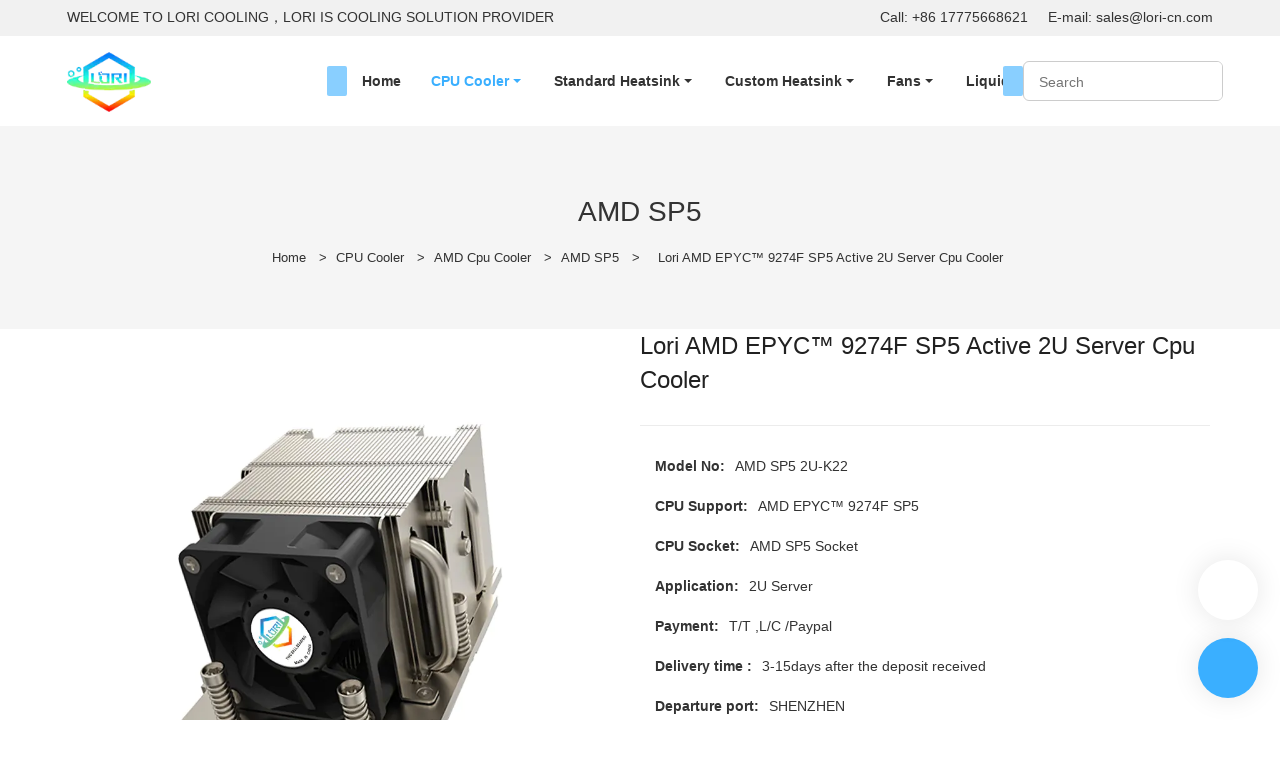

--- FILE ---
content_type: text/html
request_url: https://www.loricooler.com/lori-amd-sp5-active-2u-server-cpu-cooler.html
body_size: 15741
content:
<!doctype html>
<html>
<!-- optimiza-css-finish -->
<!-- 2025-12-26 16:45:01 -->
<!-- optimiza-ratio-finish -->
<!-- HEADER BEGIN -->
<head>
<link rel="preconnect" href="https://www.loricooler.com" />
<link rel="dns-prefetch" href="https://www.loricooler.com" />
<link rel="preconnect" href="https://img80003787.weyesimg.com" />
<link rel="dns-prefetch" href="https://img80003787.weyesimg.com" />
<link rel="preconnect" href="https://yasuo.weyesimg.com" />
<link rel="dns-prefetch" href="https://yasuo.weyesimg.com" />
<link rel="dns-prefetch" href="https://www.facebook.com" />
<link rel="dns-prefetch" href="https://x.com" />
<link rel="dns-prefetch" href="https://www.youtube.com" />
<link rel="dns-prefetch" href="https://www.linkedin.com" />
<link rel="dns-prefetch" href="https://www.pinterest.com" />
<link rel="dns-prefetch" href="https://www.googletagmanager.com" />
<link rel="preconnect" href="https://yasuo.weyesimg.com/templates/public4/assets/font/icomoon.eot?o1g167" crossorigin>
<link rel="preconnect" href="https://yasuo.weyesimg.com/templates/public4/assets/font/icomoon.eot?o1g167#iefix" crossorigin>
<link rel="preconnect" href="https://yasuo.weyesimg.com/templates/public4/assets/font/icomoon.ttf?o1g167" crossorigin>
<link rel="preconnect" href="https://yasuo.weyesimg.com/templates/public4/assets/font/icomoon.woff?o1g167" crossorigin>
<link rel="preconnect" href="https://yasuo.weyesimg.com/templates/public4/assets/font/icomoon.svg?o1g167#icomoon" crossorigin>
    

<meta name="viewport"content="width=device-width,initial-scale=1.0,maximum-scale=1.0,minimum-scale=1.0,user-scalable=no">
    <meta name="applicable-device" content="pc,mobile">
    <meta http-equiv="X-UA-Compatible" content="IE=Edge,chrome=1"/>
    <meta http-equiv="Content-Type" content="text/html; charset=utf-8" />  
    <title>Lori AMD EPYC™ 9274F SP5 Active  2U Server Cpu Cooler </title>
    <meta name="keywords" content="Amd sp5 cooler Sp5 cooler, Sp5 amd, 2u server cpu cooler, Amd EPYC™ 9274F cooler, EPYC 9004 series cooler" />
    <meta name="description" content="Buy Amd Sp5 2u CPU cooler, The SP5 2U Cpu Cooler has been fully tested and validated by Lori to ensure the best quality and cooling performance." />
    <link rel="shortcut icon" href="https://img80003787.weyesimg.com/uploads/lx32vnx0.allweyes.com/images/16276990033196.ico" />
    <link rel="Bookmark" href="https://img80003787.weyesimg.com/uploads/lx32vnx0.allweyes.com/images/16276990033196.ico" />
    <meta property="og:title" content="Lori AMD EPYC™ 9274F SP5 Active  2U Server Cpu Cooler " />
<meta property="og:description" content="Buy Amd Sp5 2u CPU cooler, The SP5 2U Cpu Cooler has been fully tested and validated by Lori to ensure the best quality and cooling performance." />
<meta property="og:image" content="https://img80003787.weyesimg.com/uploads/www.loricooler.com/images/16381889412737.jpg" />
<meta property="og:url" content="https://www.loricooler.com/lori-amd-sp5-active-2u-server-cpu-cooler.html" />
<!--<link rel="apple-touch-icon-precomposed" sizes="144x144" href="--><!--/../assets/images/app-logo.png">-->
<!--[if lte IE 8]>
	<script data-static="false">self.location="/caution/upbrowser?referrer="+window.location.href;</script>
<![endif]-->
<!-- google结构化数据 -->
<script type="application/ld+json">
[{"@context":"https:\/\/schema.org","@type":"Organization","url":"http:\/\/www.loricooler.com\/lori-amd-sp5-active-2u-server-cpu-cooler.html","logo":"https:\/\/img80003787.weyesimg.com\/uploads\/lx32vnx0.allweyes.com\/images\/16276974647194.png"},{"@context":"https:\/\/schema.org","@type":"BreadcrumbList","itemListElement":[{"@type":"ListItem","position":1,"name":"Home","item":"http:\/\/www.loricooler.com"},{"@type":"ListItem","position":2,"name":"CPU Cooler","item":"http:\/\/www.loricooler.com\/cpu-cooler.html"},{"@type":"ListItem","position":3,"name":"AMD Cpu Cooler","item":"http:\/\/www.loricooler.com\/amd-cpu-cooler.html"},{"@type":"ListItem","position":4,"name":"AMD SP5","item":"http:\/\/www.loricooler.com\/amd-sp5.html"},{"@type":"ListItem","position":5,"name":"Lori AMD EPYC\u2122 9274F SP5 Active 2U Server Cpu Cooler","item":"http:\/\/www.loricooler.com\/lori-amd-sp5-active-2u-server-cpu-cooler.html"}]}]
</script><link data-static="base" href="https://yasuo.weyesimg.com/templates/public4/assets/css/base.css" rel="stylesheet" type="text/css" id="style" />
<link data-static="base" rel="stylesheet" href="/static/css/lori-amd-sp5-active-2u-server-cpu-cooler.html.css?v=1766486911" type="text/css">

<!--<link/>-->
    
<!-- ga头部-->

<!-- ga头部-->

    <meta name="google-site-verification" content="iuj1wvfYsMzMXfgZkb7kFyGCNcPYBHLAxjn4U7cwIsM" />
<link rel="canonical" href="https://www.loricooler.com/lori-amd-sp5-active-2u-server-cpu-cooler.html" />
    <!-- 页面类型 -->
    
</head><!-- HEADER END -->
<body class="model_product cms_product" id="home">
<div id="loading" style="left: 0;top: 0;z-index: -999; position: fixed">loading</div>
<!-- HEADCSSJSBEGIN -->
<script data-static="false" id="basejscript">
/* 全局变量 */
window.siteInfo = {
	member: {
		status: 'CLOSE',
	},
	seo: {
		verifyCode: 'OPEN',
	},
	language_code: '',
	checkIP: '0',
	shopping: {
		shoppingCart: 0,
	},
    water_info:{
        waterController:'CLOSE',// 水印开关，OPEN开，CLOSE关闭
    }
};

window.fanyi = {
	'ok': 'Ok',           // 弹窗：好的
	'hide': 'hide',       // 弹窗：隐藏
	'prompt': 'Prompt',  // 弹窗：提示
	's_c_d_y': 'yes',// 弹窗：确定
	's_c_d_n': 'no',// 弹窗：取消
	'not_empty': 'Do not allow empty',         // 表单验证：不能为空
	'format_email': 'Please enter a valid e-mail format',    // 表单验证：邮箱格式不正确
	'format_password': 'Password at least 6',    // 表单验证：密码格式不正确
	'format_pwdAgain': 'Password inconsistency',    // 表单验证：新旧密码不一致
	'special_character': 'Existence of special characters',    // 表单验证：非法字符
	'format_integer': 'Please enter a valid number format',// 表单验证：数字格式不正确
	'send_failed': 'Send failed',        // 询盘：发送失败
	'aisubtitle': 'Submit successfully',          // 询盘：提交成功
  'being_processed': 'Being Processed',// 询盘：处理中
	'You_need_to_upload_files': 'You need to upload files', // 附件上传：不能为空
  'inquire_attach_uploading': 'When uploading files, please wait a few minutes patiently. Do not close the web page or disconnect the network!',  // 附件上传：文件上传中
	'up_file_tips': 'Support formats：PDF、Word、Excel、Txt、JPG、PNG、BMP、GIF、RAR、ZIP，It is recommended to upload up to 5, and the single size must not exceed 20M.',// 附件上传：附件大小与格式的要求提示
	'please_open_with_another_browser': 'Please open with another browser', // 低级浏览器提示
};
</script>

<style data-static="false" id="css_color" rel="stylesheet" type="text/css">
</style>
<style data-css="customcolor" data-color=""></style>


<script data-static="false">
    var _is_lighthouse = false;
</script>

<!-- CSS PLACEHOLDER BEGIN -->
<!-- CSS PLACEHOLDER END -->


<link data-static="base" id="css_font" data-font="" href="" rel="stylesheet" type="text/css" />


<!-- 统计代码头部css -->
<style data-static="false" abcd type="text/css">

  

 

  
  
  .add.tem07-float #mqChat-head,.add.tem07-float #mqChat-small.pc-display .default{background-color: #3aafff !important;color: #fff !important;}
.add.tem07-float #mqChat-small .text{background-color: #3aafff !important;color: #fff !important;}
.add.tem07-float #mqChat-small .text::after{border-color: transparent transparent transparent #3aafff !important;}
#mqChat-form .form [type="submit"].btn-block{background: #3aafff !important;border-color: #3aafff !important;color: #fff !important;}
#mqChat-form .form [type="submit"].btn-block:hover{border-color: #3aafff !important;color: #fff !important;}
.add.tem07-float .mqChat-share .share-to a{background-color:#3aafff !important;color: #fff !important;}

 #backTop .default{box-shadow: rgba(0, 0, 0, 0.1) 0px 0px 28px!important;}
  .add.tem07-float #mqChat-small.pc-display .default{box-shadow: rgba(0, 0, 0, 0.1) 0px 0px 28px!important;} 
  
 	.tem06-bread-ms .bread-box {border-top: 1px solid #dcdcdc;}
  .tem63-header .categoryBar .categoryBar_hide,.tem63-header .header63 .logo { height: 80px!important;}
  .tem63-header .categoryBar .txt .description { padding: 10px 0;}
  .tem63-header .categoryBar .txt {  padding: 0 20px!important;}
  .tem63-header .categoryBar .txt { height: 80px!important;}
  .tem63-header .categoryBar ._ul .txt { height: auto!important;}
  .tem76-service a { box-shadow: 0 4px 18px rgb(0 0 0 / 10%)!important;}
  
  .tem41-footer .right .btn{padding: 10px 30px!important; border-radius: 30px!important;}
  .tem0-contact-sm .box.submit .btn { text-transform: uppercase!important;}
  .tem47-news .description{ font-size: 14px !important;}

  
  .tem79-header .head_top .con .icon{ line-height: 30px; }
  .tem79-header .head_bottom .navigation .search .head_editor{display:none!important;}
  .tem79-header .head_top { padding: 2px 0 4px 0!important;}
  .tem79-header .head_bottom .navigation nav .nav> ul ul> li {  padding: 15px 0px !important;}

  
  @media (min-width: 992px){
    body .tem79-header .head_bottom .search_box{ position:relative; opacity: 1; visibility: visible; width: 200px; height: 40px; top: 0; margin-top: 0;box-shadow:none; border:1px solid #ccc; border-radius:0;  }
    body .tem79-header .head_bottom .navigation .search .icon_bx>span{ display:none; }
    body .tem79-header .head_bottom .search_box form{ padding: 0 15px; }
    body .tem79-header .head_bottom .search_box form button{ top: -1px;left:auto; right: -1px; background:var(--main-color);color:#fff;height: 40px; }
    body .tem79-header .head_bottom .search_box form input{ padding:0; padding-right: 40px;box-shadow:none; }
    body .tem79-header .head_bottom .search_box form i{ top: 0; right: 5px; font-size: 15px; }
    body .tem79-header .head_bottom .search_box{ background:transparent;border-radius: 6px;overflow: hidden; }
    body .tem79-header .head_bottom .navigation .search{ padding-left:0;  }
    body .tem79-header .head_bottom .navigation .search .icon_bx{ margin-left:0; }
    body .tem79-header .head_bottom .search_right{ margin-right:150px; }
    body .tem79-header .head_bottom nav{ width: calc(100% - 200px)!important; }
    body .tem79-header .head_bottom .search_box form button{  background: #fff !important;color: #6f6f6f !important; }
    body .tem79-header .head_bottom .search_box form i{ display: none; }
  }
  
  .tem97-main-products .image{ border: 1px solid #dcdcdc!important;background-size: contain!important;background-repeat: no-repeat!important;}
  .tem97-main-products .items img { visibility: inherit!important;}
  .tem97-main-products .text{background-repeat: no-repeat!important;}
  .tem97-main-products .image{background: #fff!important;}
  .tem97-main-products .item:hover .text { opacity: 1!important;}
  .tem97-main-products .text {padding: 0 5% 5% 5%;font-size: 16px;text-align: center;}
  .tem89-pro .navBar li:last-child,.tem89-pro .navBar li:first-child{display:none;}
  .tem89-pro .items ul {  padding: 0!important;}
  .tem89-pro .items .text { opacity: 1!important;}
  .tem89-pro .navBar li:before,
  .tem89-pro .navBar li:after{border-bottom: 0!important;border-top-width: 34px!important;}

  #i_614adc1c29c248{ background: #fff;border-radius: 16px!important;padding: 12% 8%!important;}
  
  
  
  @media (min-width: 993px){
  .tem79-header .head_bottom .navigation nav .nav>ul>li>.text {font-size: 14px!important;}
}
</style>
<script type="text/javascript" src=" "></script>
<script> </script>

<!-- ImgagesAltValue[{"isAlt":0,"siteId":"80003787","languageCode":"en","pageType":"cms","modelID":0,"brandName":"","transactionParam":"","attrParam":"","kernelKeyword":"","expandedKeyword":"","productsKeyword":"","siteKeyword":"Cpu Cooler, Cpu heatsink, Server cpu cooler, Server cpu heatsink","menuName":"Server Cpu Cooler Heatsink Manufacturer | Lori","productsName":"","contentName":"","categoryName":""}]ImgagesAltValue -->


<script type="text/javascript"  ></script>

<!-- HEADCSSJSEND -->

<!-- BODY BEGIN -->
            <link template-css="widget"   rel="stylesheet" type="text/css" />
<script type="text/javascript"  ></script>
<header class="tem79-header show-middle" widget-style="display color" style="color: rgb(51, 51, 51);">
    <div class="header noScrollMove" widget-style="background-color" style="background-position: 0% 0%; background-color: rgb(255, 255, 255); background-size: auto; background-repeat: repeat;">
        <div class="head_top">
            <div class="container">
                <div class="con">
                    <div class="head_editor"><section template-edit="block.block_desc" template-sign="co_detailed_text"><p><span style="font-size:14px;">WELCOME TO LORI COOLING，LORI IS COOLING SOLUTION PROVIDER&nbsp; </span></p>
</section></div>
                    <div class="icon">
                                                                    </div>
                </div>
            </div>
        </div>
        <div class="head_bottom">
            <div class="container">
                <div class="con">
                    <div class="logo">
                        <a href="/" widget-action="logo">
                                                    <img src="https://img80003787.weyesimg.com/uploads/lx32vnx0.allweyes.com/images/16276974647194.png?imageView2/2/w/1920/h/160/q/75/format/webp" alt="">
                                                </a>
                    </div>
                    <div class="navigation">
                        <div class="pull-right search_right">
                            <div class="search">
                                                                <div class="icon_bx" widget-style="search">
                                    <span class="icon-sousuo2"></span>
                                    <div class="search_box bg-color">
                                        <form action="/search/index/" method="post" class="search_div_form noScrollMove" widget-style="background-color" style="background-position: 0% 0%; background-color: rgb(255, 255, 255); background-size: auto; background-repeat: repeat;">
                                            <input type="text" name="searchname" placeholder="Search" required="" autocomplete="off">
                                            <div class="header_search_select">
                                                <ul></ul>
                                            </div>
                                            <button class="icon-sousuo2"></button>
                                            <i class="icon-clear"></i>
                                        </form>
                                    </div>
                                </div>
                                <div class="btn head_editor">
                                    <span class="bg-color bg_btn"></span>
                                    <section template-edit="block.block_desc" template-sign="co_detailed_text79_btn"><p>&nbsp;&nbsp;&nbsp;&nbsp;&nbsp;&nbsp;&nbsp;&nbsp;CONTACT US&nbsp;&nbsp;&nbsp;&nbsp;&nbsp;&nbsp;&nbsp;&nbsp;</p>
</section>
                                </div>
                                <button class="nav_button">
                                    <div class="nav_button_icon">
                                        <span></span>
                                        <span></span>
                                        <span></span>
                                    </div>
                                </button>
                            </div>
                        </div>
                        <nav class="noScrollMove" widget-style="background-color" style="max-width: 1141px; width: 1053px; background-position: 0% 0%; background-color: rgb(255, 255, 255); background-size: auto; background-repeat: repeat;">
                            <div class="lr">
                                <div class="left icon-keyboard_arrow_left bg-color"></div>
                                <div class="right icon-keyboard_arrow_right bg-color"></div>
                            </div>
                            <div class="nav">
                                <ul nav-action="edit">
                                    <li>
                                        <div class="text "><a href="/">Home</a></div>
                                    </li>
                                                                        <li>
                                        <div nav-id="12" class="text xia active font-color"><a href="/cpu-cooler.html">CPU Cooler</a></div>
                                        <ul widget-style="background-color" class="noScrollMove" style="background-position: 0% 0%; background-color: rgb(255, 255, 255); background-size: auto; background-repeat: repeat;">
                                                                                        <li>
                                                <div class="text xia"><a href="/intel-cpu-coolers.html">Intel Cpu Coolers</a></div>
                                                                                                <ul>
                                                                                                        <li>
                                                        <div class="text"><a href="/lga-9324.html">LGA 9324</a></div>
                                                    </li>
                                                                                                        <li>
                                                        <div class="text"><a href="/lga-1851.html">LGA 1851</a></div>
                                                    </li>
                                                                                                        <li>
                                                        <div class="text"><a href="/lga-7529.html">LGA 7529</a></div>
                                                    </li>
                                                                                                        <li>
                                                        <div class="text"><a href="/lga-4710.html">LGA 4710</a></div>
                                                    </li>
                                                                                                        <li>
                                                        <div class="text"><a href="/lga-3647-cooler.html">LGA 3647 Cooler</a></div>
                                                    </li>
                                                                                                        <li>
                                                        <div class="text"><a href="/lga-4189.html">LGA 4189</a></div>
                                                    </li>
                                                                                                        <li>
                                                        <div class="text"><a href="/lga-4677.html">LGA 4677</a></div>
                                                    </li>
                                                                                                        <li>
                                                        <div class="text"><a href="/lga-2011.html">LGA 2011</a></div>
                                                    </li>
                                                                                                        <li>
                                                        <div class="text"><a href="/lga-2011-narrow.html">LGA 2011 Narrow</a></div>
                                                    </li>
                                                                                                        <li>
                                                        <div class="text"><a href="/2066-2011-square.html">2066/2011 Square</a></div>
                                                    </li>
                                                                                                        <li>
                                                        <div class="text"><a href="/lga-1700.html">LGA 1700</a></div>
                                                    </li>
                                                                                                        <li>
                                                        <div class="text"><a href="/lga-115x.html">LGA 115X</a></div>
                                                    </li>
                                                                                                        <li>
                                                        <div class="text"><a href="/bga-2518.html">BGA 2518</a></div>
                                                    </li>
                                                                                                    </ul>
                                                                                            </li>
                                                                                        <li>
                                                <div class="text xia"><a href="/amd-cpu-cooler.html">AMD Cpu Cooler</a></div>
                                                                                                <ul>
                                                                                                        <li>
                                                        <div class="text"><a href="/amd-sp7.html">AMD SP7</a></div>
                                                    </li>
                                                                                                        <li>
                                                        <div class="text"><a href="/amd-sp6.html">AMD SP6</a></div>
                                                    </li>
                                                                                                        <li>
                                                        <div class="text"><a href="/amd-sp3.html">AMD SP3</a></div>
                                                    </li>
                                                                                                        <li>
                                                        <div class="text"><a href="/amd-sp5.html">AMD SP5</a></div>
                                                    </li>
                                                                                                        <li>
                                                        <div class="text"><a href="/amd-am4.html">AMD AM4</a></div>
                                                    </li>
                                                                                                        <li>
                                                        <div class="text"><a href="/amd-am5.html">AMD AM5</a></div>
                                                    </li>
                                                                                                    </ul>
                                                                                            </li>
                                                                                        <li>
                                                <div class="text xia"><a href="/server-cpu-cooler.html">Server Cpu Cooler</a></div>
                                                                                                <ul>
                                                                                                        <li>
                                                        <div class="text"><a href="/1u-cpu-cooler.html">1u Cpu Cooler</a></div>
                                                    </li>
                                                                                                        <li>
                                                        <div class="text"><a href="/1-5u-cpu-cooler.html">1.5U CPU cooler</a></div>
                                                    </li>
                                                                                                        <li>
                                                        <div class="text"><a href="/2u-cpu-cooler.html">2u Cpu Cooler</a></div>
                                                    </li>
                                                                                                        <li>
                                                        <div class="text"><a href="/3u-cpu-cooler.html">3U Cpu Cooler</a></div>
                                                    </li>
                                                                                                        <li>
                                                        <div class="text"><a href="/4u-cpu-cooler.html">4u Cpu Cooler</a></div>
                                                    </li>
                                                                                                    </ul>
                                                                                            </li>
                                                                                        <li>
                                                <div class="text xia"><a href="/ampere-cpu-cooler.html">Ampere CPU Cooler</a></div>
                                                                                                <ul>
                                                                                                        <li>
                                                        <div class="text"><a href="/arm-lga4961.html">ARM LGA4926</a></div>
                                                    </li>
                                                                                                    </ul>
                                                                                            </li>
                                                                                        <li>
                                                <div class="text xia"><a href="/cpu-cooler-cooling-type.html">Cpu Cooler Cooling type</a></div>
                                                                                                <ul>
                                                                                                        <li>
                                                        <div class="text"><a href="/passive-cpu-cooler.html">Passive Cpu Cooler</a></div>
                                                    </li>
                                                                                                        <li>
                                                        <div class="text"><a href="/active-cpu-cooler.html">Active Cpu Cooler</a></div>
                                                    </li>
                                                                                                    </ul>
                                                                                            </li>
                                                                                        <li>
                                                <div class="text "><a href="/vga-cooler.html">VGA Cooler</a></div>
                                                                                            </li>
                                                                                        <li>
                                                <div class="text xia"><a href="/pc-cpu-cooler.html">PC Cpu Cooler</a></div>
                                                                                                <ul>
                                                                                                        <li>
                                                        <div class="text"><a href="/pc-air-cpu-cooler.html">PC Air Cpu Cooler</a></div>
                                                    </li>
                                                                                                        <li>
                                                        <div class="text"><a href="/pc-liquid-cpu-cooler.html">PC Liquid Cpu Cooler</a></div>
                                                    </li>
                                                                                                    </ul>
                                                                                            </li>
                                                                                        <li>
                                                <div class="text "><a href="/gpu-cooler.html">Gpu Cooler</a></div>
                                                                                            </li>
                                                                                        <li>
                                                <div class="text "><a href="/computer-cpu-cooler.html">Computer Cpu Cooler</a></div>
                                                                                            </li>
                                                                                        <li>
                                                <div class="text "><a href="/cpu-cooler-parts-and-accessories.html">CPU Cooler Parts and Accessories</a></div>
                                                                                            </li>
                                                                                    </ul>
                                    </li>
                                                                        <li>
                                        <div nav-id="13" class="text xia "><a href="/heatsink.html">Standard Heatsink</a></div>
                                        <ul widget-style="background-color" class="noScrollMove" style="background-position: 0% 0%; background-color: rgb(255, 255, 255); background-size: auto; background-repeat: repeat;">
                                                                                        <li>
                                                <div class="text xia"><a href="/server-heatsink.html">Server Heatsink</a></div>
                                                                                                <ul>
                                                                                                        <li>
                                                        <div class="text"><a href="/1u-heatsink.html">1u Heatsink</a></div>
                                                    </li>
                                                                                                        <li>
                                                        <div class="text"><a href="/2u-heatsink.html">2u Heatsink</a></div>
                                                    </li>
                                                                                                        <li>
                                                        <div class="text"><a href="/3u-heatsink.html">3u Heatsink</a></div>
                                                    </li>
                                                                                                        <li>
                                                        <div class="text"><a href="/4u-heatsink.html">4u Heatsink</a></div>
                                                    </li>
                                                                                                    </ul>
                                                                                            </li>
                                                                                        <li>
                                                <div class="text xia"><a href="/intel-cpu-heatsink.html">Intel Cpu Heatsink</a></div>
                                                                                                <ul>
                                                                                                        <li>
                                                        <div class="text"><a href="/lga1851-heatsink.html">LGA 1851 Heatsink</a></div>
                                                    </li>
                                                                                                        <li>
                                                        <div class="text"><a href="/lga-4677-heatsink.html">LGA 4677 Heatsink</a></div>
                                                    </li>
                                                                                                        <li>
                                                        <div class="text"><a href="/lga-7529-heatsink.html">LGA 7529 Heatsink</a></div>
                                                    </li>
                                                                                                        <li>
                                                        <div class="text"><a href="/lga-4710-heatsink.html">LGA 4710 Heatsink</a></div>
                                                    </li>
                                                                                                        <li>
                                                        <div class="text"><a href="/lga-3647-heatsink.html">Lga 3647 Heatsink</a></div>
                                                    </li>
                                                                                                        <li>
                                                        <div class="text"><a href="/lga-115x-heatsink.html">Lga 115X Heatsink</a></div>
                                                    </li>
                                                                                                        <li>
                                                        <div class="text"><a href="/lga-4189-heatsink.html">Lga 4189 Heatsink</a></div>
                                                    </li>
                                                                                                        <li>
                                                        <div class="text"><a href="/lga-1700-heatsink.html">Lga 1700 Heatsink</a></div>
                                                    </li>
                                                                                                        <li>
                                                        <div class="text"><a href="/lga-2011-2066-heatsink.html">Lga 2011/2066 heatsink</a></div>
                                                    </li>
                                                                                                    </ul>
                                                                                            </li>
                                                                                        <li>
                                                <div class="text xia"><a href="/amd-cpu-heatsink.html">Amd Cpu Heatsink</a></div>
                                                                                                <ul>
                                                                                                        <li>
                                                        <div class="text"><a href="/sp7-heatsink.html">SP7 Heatsink</a></div>
                                                    </li>
                                                                                                        <li>
                                                        <div class="text"><a href="/sp6-heatsink.html">SP6 Heatsink</a></div>
                                                    </li>
                                                                                                        <li>
                                                        <div class="text"><a href="/sp5-heatsink.html">Sp5 Heatsink</a></div>
                                                    </li>
                                                                                                        <li>
                                                        <div class="text"><a href="/sp3-heatsink.html">Sp3 Heatsink</a></div>
                                                    </li>
                                                                                                        <li>
                                                        <div class="text"><a href="/am4-heatsink.html">Am4 Heatsink</a></div>
                                                    </li>
                                                                                                        <li>
                                                        <div class="text"><a href="/am5-heatsink.html">Am5 Heatsink</a></div>
                                                    </li>
                                                                                                    </ul>
                                                                                            </li>
                                                                                        <li>
                                                <div class="text xia"><a href="/heatsink-cooling-type.html">Heatsink Cooling Type</a></div>
                                                                                                <ul>
                                                                                                        <li>
                                                        <div class="text"><a href="/active-heatsink.html">Active Heatsink</a></div>
                                                    </li>
                                                                                                        <li>
                                                        <div class="text"><a href="/passive-heatsink.html">Passive Heatsink</a></div>
                                                    </li>
                                                                                                    </ul>
                                                                                            </li>
                                                                                        <li>
                                                <div class="text "><a href="/gpu-heatsink.html">Gpu heatsink</a></div>
                                                                                            </li>
                                                                                        <li>
                                                <div class="text "><a href="/pc-heatsink.html">Pc Heatsink</a></div>
                                                                                            </li>
                                                                                        <li>
                                                <div class="text "><a href="/ssd-heatsink.html">SSD Heatsink</a></div>
                                                                                            </li>
                                                                                    </ul>
                                    </li>
                                                                        <li>
                                        <div nav-id="105" class="text xia "><a href="/custom-heatsink.html">Custom Heatsink</a></div>
                                        <ul widget-style="background-color" class="noScrollMove" style="background-position: 0% 0%; background-color: rgb(255, 255, 255); background-size: auto; background-repeat: repeat;">
                                                                                        <li>
                                                <div class="text xia"><a href="/skived-heatsink.html">Skived Heatsink</a></div>
                                                                                                <ul>
                                                                                                        <li>
                                                        <div class="text"><a href="/copper-skived-heatsink.html">Copper Skived Heatsink</a></div>
                                                    </li>
                                                                                                        <li>
                                                        <div class="text"><a href="/aluminum-skived-heatsink.html">Aluminum Skived Heatsink</a></div>
                                                    </li>
                                                                                                    </ul>
                                                                                            </li>
                                                                                    </ul>
                                    </li>
                                                                        <li>
                                        <div nav-id="121" class="text xia "><a href="/fans.html">Fans</a></div>
                                        <ul widget-style="background-color" class="noScrollMove" style="background-position: 0% 0%; background-color: rgb(255, 255, 255); background-size: auto; background-repeat: repeat;">
                                                                                        <li>
                                                <div class="text "><a href="/ac-fans.html">AC Fans</a></div>
                                                                                            </li>
                                                                                        <li>
                                                <div class="text "><a href="/dc-fans.html">DC Fans</a></div>
                                                                                            </li>
                                                                                        <li>
                                                <div class="text "><a href="/ec-fans.html">EC  Fans</a></div>
                                                                                            </li>
                                                                                    </ul>
                                    </li>
                                                                        <li>
                                        <div nav-id="88" class="text xia "><a href="/liquid-cooler.html">Liquid Cooler</a></div>
                                        <ul widget-style="background-color" class="noScrollMove" style="background-position: 0% 0%; background-color: rgb(255, 255, 255); background-size: auto; background-repeat: repeat;">
                                                                                        <li>
                                                <div class="text xia"><a href="/intel-liquid-cooler.html">Intel Liquid Cooler</a></div>
                                                                                                <ul>
                                                                                                        <li>
                                                        <div class="text"><a href="/lga-1700-liquid-cooler.html">Lga 1700 Liquid Cooler</a></div>
                                                    </li>
                                                                                                        <li>
                                                        <div class="text"><a href="/lga-3647-liquid-cooler.html">Lga 3647 Liquid Cooler</a></div>
                                                    </li>
                                                                                                        <li>
                                                        <div class="text"><a href="/lga-115x-liquid-cooler.html">Lga 115X Liquid Cooler</a></div>
                                                    </li>
                                                                                                        <li>
                                                        <div class="text"><a href="/lga-4677-liquid-cooler.html">Lga 4677 Liquid Cooler</a></div>
                                                    </li>
                                                                                                        <li>
                                                        <div class="text"><a href="/lga-4189-liquid-cooler.html">Lga 4189 Liquid Cooler</a></div>
                                                    </li>
                                                                                                    </ul>
                                                                                            </li>
                                                                                        <li>
                                                <div class="text xia"><a href="/amd-liquid-cooler.html">Amd Liquid Cooler</a></div>
                                                                                                <ul>
                                                                                                        <li>
                                                        <div class="text"><a href="/sp7-liquid-cooler.html">Sp7 Liquid Cooler</a></div>
                                                    </li>
                                                                                                        <li>
                                                        <div class="text"><a href="/sp3-liquid-cooler.html">Sp3 Liquid Cooler</a></div>
                                                    </li>
                                                                                                        <li>
                                                        <div class="text"><a href="/sp6-liquid-cooler.html">Sp6 Liquid Cooler</a></div>
                                                    </li>
                                                                                                        <li>
                                                        <div class="text"><a href="/sp5-liquid-cooler.html">Sp5 Liquid Cooler</a></div>
                                                    </li>
                                                                                                    </ul>
                                                                                            </li>
                                                                                        <li>
                                                <div class="text xia"><a href="/server-liquid-cooling.html">Server Liquid Cooling</a></div>
                                                                                                <ul>
                                                                                                        <li>
                                                        <div class="text"><a href="/1u-liquid-cooling.html">1U Liquid Cooling</a></div>
                                                    </li>
                                                                                                        <li>
                                                        <div class="text"><a href="/2u-liquid-cooling.html">2U Liquid Cooling</a></div>
                                                    </li>
                                                                                                        <li>
                                                        <div class="text"><a href="/4u-liquid-cooling.html">4U Liquid Cooling</a></div>
                                                    </li>
                                                                                                        <li>
                                                        <div class="text"><a href="/server-memory-liquid-cooler.html">Server Memory Liquid Cooler</a></div>
                                                    </li>
                                                                                                        <li>
                                                        <div class="text"><a href="/direct-to-chip-liquid-cooling-loop.html">Direct to Chip Liquid Cooling Loop</a></div>
                                                    </li>
                                                                                                    </ul>
                                                                                            </li>
                                                                                        <li>
                                                <div class="text "><a href="/gpu-liquid-cooler.html">GPU Liquid Cooler</a></div>
                                                                                            </li>
                                                                                        <li>
                                                <div class="text "><a href="/liquid-cold-plate.html">Liquid Cold Plate</a></div>
                                                                                            </li>
                                                                                        <li>
                                                <div class="text xia"><a href="/water-cooling-radiator.html">Water Cooling Radiator</a></div>
                                                                                                <ul>
                                                                                                        <li>
                                                        <div class="text"><a href="/water-cooling-aluminum-radiator.html">Water Cooling  Aluminum Radiator</a></div>
                                                    </li>
                                                                                                        <li>
                                                        <div class="text"><a href="/water-cooling-copper-radiator.html">Water Cooling  Copper Radiator</a></div>
                                                    </li>
                                                                                                    </ul>
                                                                                            </li>
                                                                                    </ul>
                                    </li>
                                                                        <li>
                                        <div nav-id="38" class="text xia "><a href="/resoures.html">Resoures</a></div>
                                        <ul widget-style="background-color" class="noScrollMove" style="background-position: 0% 0%; background-color: rgb(255, 255, 255); background-size: auto; background-repeat: repeat;">
                                                                                        <li>
                                                <div class="text xia"><a href="/skived-fin-technology.html">Production Technologies</a></div>
                                                                                                <ul>
                                                                                                        <li>
                                                        <div class="text"><a href="/direct-liquid-cooling.html">Direct Liquid Cooling</a></div>
                                                    </li>
                                                                                                        <li>
                                                        <div class="text"><a href="/skived-fin-technology.html">Skived Fin Technology</a></div>
                                                    </li>
                                                                                                        <li>
                                                        <div class="text"><a href="/vapor-chambers.html">Vapor Chambers</a></div>
                                                    </li>
                                                                                                        <li>
                                                        <div class="text"><a href="/soldering-technology.html">Soldering Technology</a></div>
                                                    </li>
                                                                                                    </ul>
                                                                                            </li>
                                                                                        <li>
                                                <div class="text "><a href="/brochure.html">Brochure</a></div>
                                                                                            </li>
                                                                                        <li>
                                                <div class="text xia"><a href="/blog.html">Info Center</a></div>
                                                                                                <ul>
                                                                                                        <li>
                                                        <div class="text"><a href="/blog.html">Blog</a></div>
                                                    </li>
                                                                                                        <li>
                                                        <div class="text"><a href="/news.html">News</a></div>
                                                    </li>
                                                                                                        <li>
                                                        <div class="text"><a href="/technical-papers.html">Technical Papers</a></div>
                                                    </li>
                                                                                                        <li>
                                                        <div class="text"><a href="/vedio.html">Video</a></div>
                                                    </li>
                                                                                                        <li>
                                                        <div class="text"><a href="/faq.html">FAQ</a></div>
                                                    </li>
                                                                                                        <li>
                                                        <div class="text"><a href="/glossary.html">Glossary</a></div>
                                                    </li>
                                                                                                    </ul>
                                                                                            </li>
                                                                                    </ul>
                                    </li>
                                                                        <li>
                                        <div nav-id="37" class="text xia "><a href="/company.html">Company</a></div>
                                        <ul widget-style="background-color" class="noScrollMove" style="background-position: 0% 0%; background-color: rgb(255, 255, 255); background-size: auto; background-repeat: repeat;">
                                                                                        <li>
                                                <div class="text "><a href="/company.html">About Lori</a></div>
                                                                                            </li>
                                                                                        <li>
                                                <div class="text xia"><a href="/events.html">Events</a></div>
                                                                                                <ul>
                                                                                                        <li>
                                                        <div class="text"><a href="/design-engineering.html">Design Engineering</a></div>
                                                    </li>
                                                                                                        <li>
                                                        <div class="text"><a href="/prototyping-samples.html">Prototyping & samples</a></div>
                                                    </li>
                                                                                                    </ul>
                                                                                            </li>
                                                                                        <li>
                                                <div class="text xia"><a href="/service.html">Service</a></div>
                                                                                                <ul>
                                                                                                        <li>
                                                        <div class="text"><a href="/testing.html">Testing</a></div>
                                                    </li>
                                                                                                        <li>
                                                        <div class="text"><a href="/cooling-solution.html">Cooling Solution</a></div>
                                                    </li>
                                                                                                    </ul>
                                                                                            </li>
                                                                                        <li>
                                                <div class="text "><a href="/quality.html">Quality</a></div>
                                                                                            </li>
                                                                                    </ul>
                                    </li>
                                                                        <li>
                                        <div nav-id="2" class="text "><a href="/contact-us.html">Contact Us</a></div>
                                    </li>
                                                                    </ul>
                            </div>
                        </nav>
                    </div>
                </div>
            </div>
        </div>
    </div>
</header>        <link href="https://yasuo.weyesimg.com/templates/public4/assets/css/detail.css" rel="stylesheet" type="text/css">

<div template-layout="5">
    <div  layout-id="5" class="tem30-bread content-middle content-section" layout-style="align[123]" style="padding:4% 0px;background-color:rgba(245,245,245)">
	<link template-css="layout"   rel="stylesheet" type="text/css" />
    <div class="container">
        <div class="box wow animated fadeInUp" layout-style="animated">
            <div func-id="5">
                <div class="icon font-color" module-style="color">
     
            <span class="icon-yidongfuhe"></span>
    </div>
            </div>
            <div func-id="5">
                <div class="item" module-style="color">
    <div id="b_694e49f275b71">
        <div class="title">
                            <section module-edit="block.block_name">
                                                            <div class="normal">AMD SP5</div>
                                    </section>
                    </div>
        <div class="description">
                            <section module-edit="block.block_desc">
                </section>
                    </div>
        <div class="bcrumbs hide">
            <!--所在位置 开始-->
            <div class="tem01-location">
            <a href="/">Home</a>
                                    <span class="11"> &nbsp;&gt;&nbsp;</span><a class="2" href="/cpu-cooler.html">CPU Cooler</a>
                        <span class="11"> &nbsp;&gt;&nbsp;</span><a class="2" href="/amd-cpu-cooler.html">AMD Cpu Cooler</a>
                        <span class="11"> &nbsp;&gt;&nbsp;</span><a class="2" href="/amd-sp5.html">AMD SP5</a>
                        
                        <span> &nbsp;&gt;&nbsp; </span>
            <span class="normal">Lori AMD EPYC™ 9274F SP5 Active 2U Server Cpu Cooler</span>
                        </div>
        </div>
        <!-- STATIC BEGIN -->
        <input type="hidden" module-setting="bread" module-tips="面包屑" value="show" module-value="select::{'show':'显示','hide':'隐藏'}">
        <!-- STATIC END -->
    </div>
<script> </script>
</div>            </div>
        </div>
    </div>
</div></div>

    <div template-layout="3" proDetails-con="buy">
    <div layout-id="3" layout-style="align[13]" class="tem0-product_show content-left tem01-layout_component" style="padding:0 0 15px">
	<link template-css="layout"   rel="stylesheet" type="text/css" />
	<div class="container designerShow">
		<div func-id="3" class="flexBoxPosi">
			
<div id="i_694e49f278e5c">
    <div class="designer-noData">这里可以自定义设置</div>
    <!-- STATIC BEGIN -->
      <input type="hidden" module-setting="sticky" module-tips="是否开启粘性定位" value="true" module-value="select::{'true':'是','false':'否'}">
      <input type="hidden" module-setting="align" module-tips="垂直对齐方式" value="center" module-value="select::{'top':'居上','center':'居中','bottom':'居下'}">
      <input type="hidden" module-setting="topRemoveing" module-tips="顶部距离" value="0px">
    <!-- STATIC END -->
    <script> </script>
</div>		</div>
	</div>
	<div class="container flexBoxWrap flexBoxStem top">
		<div template-module="8" class="item mainpic col-xs-12 col-md-6" layout-style="column">
			<div func-id="8">
				<div class="tem13-pro-showPic" id="i_694e49f279acf">
  <link rel="stylesheet"  >
  <link template-css="module"   rel="stylesheet" type="text/css" />
  <script  ></script>
  <div class="cms_id" data-id="459"></div>
  <div class="wrap">
      <div class="bigImg">
          <img proAttrDetails-detail-img src="">
          <div class="video">
              <i class="icon-play3"></i>
              <i class="icon-close"></i>
          </div>
      </div>
      <div class="swiper">
          <div class="swiper-wrapper">
                                                  <div class="swiper-slide">
                      <img src="https://img80003787.weyesimg.com/uploads/www.loricooler.com/images/16381889412737.jpg?imageView2/2/w/1920/q/75/format/webp"/>
                  </div>
                                    <div class="swiper-slide">
                      <img src="https://img80003787.weyesimg.com/uploads/www.loricooler.com/images/16381889421011.jpg?imageView2/2/w/1920/q/75/format/webp"/>
                  </div>
                                    <div class="swiper-slide">
                      <img src="https://img80003787.weyesimg.com/uploads/www.loricooler.com/images/16381889433974.jpg?imageView2/2/w/1920/q/75/format/webp"/>
                  </div>
                                    <div class="swiper-slide">
                      <img src="https://img80003787.weyesimg.com/uploads/www.loricooler.com/images/16381889426565.jpg?imageView2/2/w/1920/q/75/format/webp"/>
                  </div>
                                    <div class="swiper-slide">
                      <img src="https://img80003787.weyesimg.com/uploads/www.loricooler.com/images/16381889408000.jpg?imageView2/2/w/1920/q/75/format/webp"/>
                  </div>
                                          </div>
          <div class="demo" hidden>
              <div class="swiper-slide">
                  <img class="img"/>
              </div>
          </div>
      </div>
  </div>
  <!-- STATIC BEGIN -->
  <input type="hidden" module-setting="zoom" module-tips="是否放大" value="false" module-value="select::{'true':'是','false':'否'}">
  <input type="hidden" module-setting="zoomPosi" module-tips="放大定位" value="right" module-value="select::{'left':'左','center':'中','right':'右'}">
  <!-- <input type="hidden" module-setting="posi" module-tips="图片滚动固定" value="false" module-value="select::{'true':'是','false':'否'}"> -->
  <input type="hidden" module-setting="smallpic" module-tips="小图定位" value="down" module-value="select::{'down':'下','left':'左','right':'右'}">
  <!-- STATIC END -->
  <script  ></script>
  <script> </script>
</div>			</div>
		</div>
		<div template-module="8" class="item detail flexBoxFill">
			<div func-id="8">
				<!--产品标题 开始-->
<div class="tem01-pro-showTitle" module-style="color border-color">
    <link template-css="module"   rel="stylesheet" type="text/css" />
    <div class="title" proAttrDetails-detail-title>Lori AMD EPYC™ 9274F SP5 Active 2U Server Cpu Cooler</div>
    <div class="subtitle" proAttrDetails-detail-description></div>
    <div class="description"></div>
</div>
<!--产品标题 结束-->			</div>
			<div func-id="8">
				<!--收货地址 开始-->
<div class="tem01-pro-showAddress" id="s_694e49f279c83">
            <div class="designer-noData designerShow">B站不支持收货地址</div>
    </div>			</div>
			<div func-id="8">
				<!--库存规格 开始-->
<div class="tem01-pro-showStock" id="k_694e49f279d1f">
            <div class="designer-noData designerShow">B站不支持库存规格</div>
    </div>
<!--库存规格 结束-->			</div>
			<div func-id="8">
				<!-- 产品参数 -->
<div class="tem01-pro-parameter" id="i_694e49f279e04">
    <link template-css="module"   rel="stylesheet" type="text/css" />
            <dl class="amount clearfix proPrice">
            <dd class="stockVal origin_price" proAttrDetails-detail-price_box style="display:none">
                <span class="origin_price font-color" proAttrDetails-detail-origin_price></span>
            </dd>
        </dl>
        <div class="flexBoxWrap">
                            <dl class="description amount clearfix col-xs-12" moduel-style="column">
                    <dt class="metatit">Model No:</dt>
                    <dd class="suggest">AMD SP5 2U-K22</dd>
                </dl>
                            <dl class="description amount clearfix col-xs-12" moduel-style="column">
                    <dt class="metatit">CPU Support:</dt>
                    <dd class="suggest">AMD EPYC™ 9274F SP5</dd>
                </dl>
                            <dl class="description amount clearfix col-xs-12" moduel-style="column">
                    <dt class="metatit">CPU Socket:</dt>
                    <dd class="suggest">AMD SP5 Socket</dd>
                </dl>
                            <dl class="description amount clearfix col-xs-12" moduel-style="column">
                    <dt class="metatit">Application:</dt>
                    <dd class="suggest">2U Server</dd>
                </dl>
                            <dl class="description amount clearfix col-xs-12" moduel-style="column">
                    <dt class="metatit">Payment:</dt>
                    <dd class="suggest">T/T ,L/C /Paypal</dd>
                </dl>
                            <dl class="description amount clearfix col-xs-12" moduel-style="column">
                    <dt class="metatit">Delivery time :</dt>
                    <dd class="suggest">3-15days after the deposit received</dd>
                </dl>
                            <dl class="description amount clearfix col-xs-12" moduel-style="column">
                    <dt class="metatit">Departure port:</dt>
                    <dd class="suggest">SHENZHEN</dd>
                </dl>
                            <dl class="description amount clearfix col-xs-12" moduel-style="column">
                    <dt class="metatit">OEM/ODM:</dt>
                    <dd class="suggest">Available</dd>
                </dl>
                            <dl class="description amount clearfix col-xs-12" moduel-style="column">
                    <dt class="metatit">Certification:</dt>
                    <dd class="suggest">RoHS and REACH compliant</dd>
                </dl>
                    </div>
        <div class="designer-noData designerShow hide">参数暂无数据</div>
        <script  ></script>
        <script> </script>
        <!-- STATIC BEGIN -->
    <input type="hidden" module-setting="column" module-tips="列数设置" value="slide" module-value="select::{'12':'1个/排','6':'2个/排','4':'3个/排','3':'4个/排'}">
    <!-- STATIC END -->
<script type="text/javascript"> </script>
</div>
			</div>
			<div func-id="8">
				<!-- 产品多属性 -->
<div class="tem01-pro-attrMore" id="i_694e49f279f03">
    <link template-css="module"   rel="stylesheet" type="text/css" />
        <div class="designer-noData designerShow hide">多属性暂无数据</div>
    <i proAttrDetails-filter-id data-id="459" hidden></i>
    <div class="filter" proAttrDetails-filter-content></div>
    <div proAttrDetails-filter-demo hidden>
        <ul proAttrDetails-filter-ul>
            <div class="title" proAttrDetails-filter-ul_title></div>
            <ol proAttrDetails-filter-ol>
                <li proAttrDetails-filter-li>
                    <a href="javascript:;" proAttrDetails-filter-li_href>
                        <span proAttrDetails-filter-li_title></span>
                    </a>
                </li>
            </ol>
        </ul>
    </div>
    <script  ></script>
    <script> </script>
    </div>			</div>
			<div func-id="8">
				<!--产品优惠卷 开始-->
<div class="tem01-pro-showCoupon" id="c_694e49f279fbd">
            <div class="designer-noData designerShow">B站不支持优惠卷</div>
    </div>
<!--产品优惠卷 结束-->			</div>
			<div func-id="8">
				<!--购买按钮 开始-->
<div class="tem01-pro-showBtn" id="b_694e49f27a1e1">
    <link template-css="module"   rel="stylesheet" type="text/css" />
    <script  ></script>
    <ul class="buyBtn">
                    <li>
                <a href="/inquire/add/cmsId/459" rel="nofollow" class="btn btn-primary model-btn">Inquire Online</a>
            </li>
            <li>
                <div class="flexBoxWrap download-box" proattrdetails-download-container>
                    <div class="download">
                        <div class="btn-primary btn">
                            <span class="icon-download5 mr5"></span>
                            <span class="downloadtext">Download</span>
                        </div>
                    </div>
                    <div class="downloaddesc" proattrdetails-download-descbox>
                        <span class="icon-help"></span>
                        <div class="downloaddesc_text" proattrdetails-download-description></div>
                    </div>
                    <div id="modal_694e49f27a1e1" class="Downmodal" proattrdetails-download-modal>
                        <div class="Downmodalbox">
                            <div class="Downmodal-top"><span class="icon-cancel4"></span></div>
                            <div class="Downmodal-body">
                                <div proattrdetails-download-items class="downitems">
                                    <div proattrdetails-download-item  class="downitem flexBoxWrap">
                                        <div proattrdetails-download-title></div>
                                        <a href="" target="_blank" proattrdetails-download-href><span class="icon-download5"></span></a>
                                    </div>
                                </div>
                            </div>
                            <div class="Downmodal-bottom flexBoxWrap">
                                <div class="Downmodal-cancel">Cancel</div>
                            </div>
                        </div>
                    </div>
                </div>
            </li>
            </ul>
    <!-- 弹窗 -->
    	<input type="hidden" name="cmsid" value="459" />
    <script> </script>
</div>
<!--购买按钮 结束-->			</div>
			<div func-id="8">
				<!--分享 开始-->
<div class="tem01-pro-showShare font-color" module-style="color">
    <link template-css="module"   rel="stylesheet" type="text/css" />
    <div class="detail-share"></div>
    <div class="detail-share basic-share">
                <a rel="nofollow" href="https://www.facebook.com/profile.php?id=61565193050926" target="_blank">
                <span class="fa icon-facebook"></span>
            </a>
                <a rel="nofollow" href="https://x.com/Loricooler" target="_blank">
                <span class="fa icon-twitter4"></span>
            </a>
                <a rel="nofollow" href="https://www.youtube.com/channel/UCczALfPIyVrhbG3iZf4RS9Q" target="_blank">
                <span class="fa icon-youtube3"></span>
            </a>
                <a rel="nofollow" href="https://www.linkedin.com/authwall?trk=gf&trkInfo=AQE16w43DH4eXwAAAXx8vVO4z_kzf-yMSKkW9mRdBpH43nWbDpiTRgdNGkvv4qIDKPZ2-YkcKNZw4srjBA7vFsWw1ai40YBkwnOjDZVZbszMPwlyKclh0J9SkjmgvCfVc8UYCyY=&originalReferer=&sessionRedirect=https%3A%2F%2Fwww.linkedin.com%2Fcom" target="_blank">
                <span class="fa icon-linkedin2"></span>
            </a>
                <a rel="nofollow" href="https://www.pinterest.com/loritechnology/" target="_blank">
                <span class="fa icon-pinterest"></span>
            </a>
        </div>
    <div class="designer-noData designerShow hide">暂无分享</div>
    <script> </script>
</div>
<!--分享 结束-->			</div>
			<div func-id="8">
				<!--产品保障 开始-->
<div class="tem01-pro-showPledge" module-style="color">
            <div class="designer-noData designerShow">B站不支持产品保障</div>
    </div>
<!--产品保障 结束-->			</div>
		</div>
	</div>
</div></div>
<div template-layout="3" proDetails-con="info">
    <div layout-id="3">
	<div class="container" template-module="3">

			<!-- 后台编辑器详情 -->
			<div func-id="3">
					<div class="tem06-pro-detail-sm">
        <div proDetail-tab="0"><div class="d-tem29-title d-interval d-clearfix clearfix" data-detail="wrap"><div class="h2 heading  bg-color pull-left mr10">Production Information</div><div class="square pull-right">bg</div></div><p><span style="font-size:20px;"><span style="color:#3aafff;"><strong><br/></strong></span></span></p><p><span style="font-size:20px;"><span style="color:#3aafff;"><strong>▋</strong></span><span style="font-size: 18px;"><strong>Product Specifications</strong></span></span></p><table class="table table-bordered" interlaced="disabled" width="919" data-sort="sortDisabled"><tbody><tr class="firstRow"><td align="center" valign="middle"><strong>Model No</strong></td><td align="center" valign="middle" style="word-break: break-all;">AMD SP5 2U-K22</td><td align="center" valign="middle" style="word-break: break-all;"><strong>Noise level</strong></td><td align="center" valign="middle" style="word-break: break-all;"><span style="text-align: -webkit-center;">52.50dBA (MAX)</span></td></tr><tr><td align="center" valign="middle"><strong>CPU Socket type</strong></td><td align="center" valign="middle" style="word-break: break-all;"><span style="text-align: -webkit-center;">SP5&nbsp;LGA6096</span>&nbsp;( Narrow ）</td><td align="center" valign="middle" style="word-break: break-all;"><strong>CPU TDP</strong></td><td align="center" valign="middle" style="word-break: break-all;">350 W</td></tr><tr><td align="center" valign="middle"><strong>Server Form Factor</strong></td><td align="center" valign="middle" style="word-break: break-all;">2U Server</td><td align="center" valign="middle"><strong>Voltage Rating</strong></td><td align="center" valign="middle" style="word-break: break-all;">12V DC</td></tr><tr><td align="center" valign="middle"><strong>CPU Cooler dimensions</strong></td><td align="center" valign="middle" style="word-break: break-all;">118*92.4*65mm</td><td align="center" valign="middle"><strong>Heatsink material</strong></td><td align="center" valign="middle" style="word-break: break-all;">6 heat pipes</td></tr><tr><td align="center" valign="middle"><strong>Weight</strong></td><td align="center" valign="middle" style="word-break: break-all;">498G</td><td align="center" valign="middle"><strong>Cooling Type</strong></td><td align="center" valign="middle">Passive</td></tr><tr><td align="center" valign="middle" style="word-break: break-all;"><strong>Fan speed</strong></td><td align="center" valign="middle" style="word-break: break-all;">PWM 2600-8000RPM</td><td align="center" valign="middle" style="word-break: break-all;"><strong>Bearin</strong><strong>g type</strong></td><td align="center" valign="middle" style="word-break: break-all;"><span style="font-family: tahoma, &quot;Microsoft YaHei&quot;, 微软雅黑, 宋体, &quot;Malgun Gothic&quot;, sans-serif; font-variant-numeric: normal; font-variant-east-asian: normal; line-height: 21px;">Two Ball Bearing</span></td></tr><tr><td align="center" valign="middle" colspan="1" rowspan="1" style="word-break: break-all;"><strong>Air Volume</strong></td><td align="center" valign="middle" colspan="1" rowspan="1" style="word-break: break-all;">47.20CFM (MAX)</td><td align="center" valign="middle" colspan="1" rowspan="1" style="word-break: break-all;"><strong>Fan plug</strong></td><td align="center" valign="middle" colspan="1" rowspan="1" style="word-break: break-all;">4pin PWM</td></tr><tr><td align="center" valign="middle" colspan="1" rowspan="1" style="word-break: break-all;"><strong>CPU</strong></td><td align="center" valign="middle" colspan="3" rowspan="1" style="word-break: break-all;">EPYC 9004 Series (AMD EPYC™ 9274F)</td></tr></tbody></table><p><span style="font-size: 20px; color: rgb(58, 175, 255);"><strong>▋</strong></span><span style="font-size: 18px;"><strong>Product Description</strong></span></p><div class="d-tem11-graphic tem11-graphic mockup" data-detail="wrap"><div class="tab_row"><div class="img" style="width:50%"><img src="https://img80003787.weyesimg.com/uploads/www.loricooler.com/images/16381892959345.jpg" alt="Sp5 cooler" title="Sp5 cooler" width="616" height="463" border="0" vspace="0" style="width: 616px; height: 463px;"/></div><div class="text_box" style="width:50%"><div class="txt"><div class="title">Lori AMD EPYC™ 9274F SP5 Active&nbsp; 2U Server Cpu Cooler&nbsp;<p><br/></p></div><div class="description"><span style="font-size: 16px;">Lori <span style="text-align: -webkit-center;">AMD SP5 2U-K22</span> cpu cooler is designed for AMD EPYC™ 9274F&nbsp;</span><span style="font-size: 16px;">Sp5 LGA 6096 Narrow s</span><span style="font-size: 16px;">ocket, Aluminum stacked fin soldered on the copper base and 4 heat pipes up to TDP 350 W for 2U server solution. The <strong>SP5 2U Cpu Cooler</strong> has been fully tested and validated by Lori to ensure the best quality and cooling performance.</span></div></div></div></div></div></div>
  </div>			</div>

	</div>
</div></div>
    <div template-layout="3" proDetails="before" proDetails-con="info"></div>

    <div template-layout="3" proDetails-con="buy">
    <div layout-id="3">
	<div class="container" template-module="3">

		<!-- 评论 -->
				<div func-id="3">
              <!--评论开始-->
<div class="tem02-detail-comment tem06-detail-comment allow_inquire" module-style="background-color">
<link template-css="module"   rel="stylesheet" type="text/css" />
<link template-css="module"   rel="stylesheet" type="text/css" />
        <!--询盘开始-->
    <div class="description" id="i_694e49f27d93a">
    <div class="form-horizontal form" id="cms_comment">
        <input type="hidden" name="pages" value="" class="pages_694e49f27d93a">
        <div class="text-center comment-title">
                    <section module-edit="block.block_name">Product Message</section>
                </div>
        <div class="form-group col-xs-12 col-sm-6">
            <input type="text" name="name" class="form-control" placeholder="* Name" required>
        </div>
     
        <div class="form-group col-xs-12 col-sm-6">                
            <input type="phone" name="phone" class="form-control" placeholder="Phone">
        </div>

        <div class="form-group col-xs-12 col-sm-6">                
            <input type="email" name="email" class="form-control" placeholder="* E-mail" required>
        </div>
 

        <div class="form-group col-xs-12 col-sm-12">
            <textarea name="contents" rows="4" class="form-control" placeholder="* Content" required></textarea>
        </div>
        <div class="form-group col-xs-12 col-sm-12" style="justify-content:center;display:flex;display:-webkit-flex">     
            <input name="idType" type="hidden" value="2" />
            <input type="hidden" name="cmsId[]" value="459">
            <button class="btn btn-primary" id="embed_submit_694e49f27d93a" type="submit">Leave a Message</button>
            <button class="btn btn-primary" type="button" style="display: none;">Submitting Data...</button>
        </div>
    </div>
    </div>
    <!--询盘结束--> 
</div>
<script type="text/javascript"> </script>
      		</div>
				<div func-id="3">
			<div layout-id="1">
	<div class="container" func-id="1">
		<div class="designerShow" style="font-size:50px;color:#DDD;">社媒暂无评论</div>
	</div>
</div>
		</div>
	</div>
</div></div>


<!--网页主体结束--> 


<!-- 尾部是否显示 chenyandong 2019-07-29 增 -->

<div template-layout="6" style="padding-bottom: 0px;">
      <div layout-id="6" layout-path="footer/public_footer_41" class="tem41-footer content-section noScrollMove" style="background-color: rgb(1, 5, 22); background-size: cover; background-repeat: no-repeat; padding: 40px 0px; background-position: 50% 50%;">
<link template-css="layout"   rel="stylesheet" type="text/css">
    <div class="container">
    	<div class="row wrap clearfix">      
        <div class="col-md-3 col-xs-6 tem02-footer-grids" func-id="1" config_cms_number="">
<!-- CUSTOM 0/FOOTER/PUBLIC_FOOT_TEXT_70:6449 BEGIN -->
<!-- about us -->
	<div class="h4 title tit_">
	<section module-edit="block.block_name">
		<p><span style="font-size:18px;"><strong><span style="color:rgba(255, 255, 255, 0.6);">QUICK LINKS</span></strong></span></p>
	</section>
	</div>
    <ul class="description desc_">
                    <li module-style="color" class="" style="color: rgba(255, 255, 255, 0.6);"><a href="/cpu-cooler.html">CPU Cooler</a></li>
                    <li module-style="color" class="" style="color: rgba(255, 255, 255, 0.6);"><a href="/heatsink.html">Standard Heatsink</a></li>
                    <li module-style="color" class="" style="color: rgba(255, 255, 255, 0.6);"><a href="/resoures.html">Resoures</a></li>
                    <li module-style="color" class="" style="color: rgba(255, 255, 255, 0.6);"><a href="/company.html">Company</a></li>
                    <li module-style="color" class="" style="color: rgba(255, 255, 255, 0.6);"><a href="/contact-us.html">Contact Us</a></li>
            </ul>

<!-- about us -->
<!-- CUSTOM 0/FOOTER/PUBLIC_FOOT_TEXT_70:6449 END -->
</div>
        <div class="col-md-3 col-xs-6 tem02-footer-grids" func-id="1" config_cms_number="">
<!-- CUSTOM 0/FOOTER/PUBLIC_FOOT_TEXT_70:6450 BEGIN -->
<!-- about us -->
	<div class="h4 title tit_">
	<section module-edit="block.block_name">
		<p><strong><span style="color:rgba(255, 255, 255, 0.6);"><span style="font-size:16px;">PRODUCTS</span></span></strong></p>
	</section>
	</div>
    <ul class="description desc_">
                    <li module-style="color" class="" style="color: rgba(255, 255, 255, 0.6);"><a href="/intel-cpu-coolers.html">Intel Cpu Coolers</a></li>
                    <li module-style="color" class="" style="color: rgba(255, 255, 255, 0.6);"><a href="/amd-cpu-cooler.html">AMD Cpu Cooler</a></li>
                    <li module-style="color" class="" style="color: rgba(255, 255, 255, 0.6);"><a href="/server-cpu-cooler.html">Server Cpu Cooler</a></li>
                    <li module-style="color" class="" style="color: rgba(255, 255, 255, 0.6);"><a href="/cpu-cooler-cooling-type.html">Cpu Cooler Cooling type</a></li>
                    <li module-style="color" class="" style="color: rgba(255, 255, 255, 0.6);"><a href="/pc-cpu-cooler.html">PC Cpu Cooler</a></li>
            </ul>

<!-- about us -->
<!-- CUSTOM 0/FOOTER/PUBLIC_FOOT_TEXT_70:6450 END -->
</div>
        <div class="col-md-3 col-xs-6 tem02-footer-grids">         
            
<!-- CUSTOM 0/FOOTER/PUBLIC_FOOT_TEXT_3:6451 BEGIN -->
<!-- about us -->
	<div class="h4 title">
	<section module-edit="block.block_name">
		<p><span style="font-size:16px;"><strong><span style="color:rgba(255, 255, 255, 0.6);">CONTACT US</span></strong></span></p>
	</section>
	</div>
	<section module-edit="block.block_desc"><div class="links-info description"><span style="font-size:14px;"><span style="color:rgba(255, 255, 255, 0.6);">E-mail:sales@lori-cn.com<br>
Mobile phone:+86 17775668621</span></span></div>

<div class="links-info description"><span style="font-size:14px;"><span style="color:rgba(255, 255, 255, 0.6);">Address：No. 6, Songhe North Road, Hongxing Community, Songgang Street, Baoan District, Shenzhen, China</span></span></div>
</section>

<!-- about us -->
<!-- CUSTOM 0/FOOTER/PUBLIC_FOOT_TEXT_3:6451 END -->
        </div>
	    	<div class="col-md-3 col-sm-6 col-xs-6">
	    		<div class="left">
		    		<div func-id="1" config_cms_number="">
<!-- CUSTOM 0/FOOTER/PUBLIC_FOOT_TEXT_60:6452 BEGIN -->
    
    <div class="right wow animated fadeInUp animated" module-style="animate" style="visibility: visible;">
        <div class="text">
            <div class="h4 title">
                <section module-edit="block.block_name"><p><span style="color:rgba(255, 255, 255, 0.6);"><span style="font-size:16px;"><strong>BETTER TOUCH BETTER BUSINESS</strong></span></span></p>
</section>
            </div>
            <div class="description">
                <section module-edit="block.block_desc"><p>Contact Sales at Lori.</p>
</section>
            </div>
            <a class="btn btn-primary" module-style="color background-color" href="/contact-us.html" block-edit="link" style="color: rgb(255, 255, 255); background-color: rgb(58, 175, 255);">CONTACT US</a>
        </div>
    </div>

<!-- CUSTOM 0/FOOTER/PUBLIC_FOOT_TEXT_60:6452 END -->
</div>
		    		
		    		
		    		<div func-id="1" config_cms_number="">
<!-- CUSTOM 0/FOOTER/PUBLIC_FOOT_MAP_1:6453 BEGIN -->
<!-- 站点地图 -->
<div class="sitemap-link" module-style="color" style="color: rgba(255, 255, 255, 0.6);">
    <a href="/sitemap.html">
        <span class="success-icon icon-position"></span>
        Sitemap            
    </a>
</div>
<!-- 站点地图 -->
<script type="text/javascript"> </script> 
<!-- CUSTOM 0/FOOTER/PUBLIC_FOOT_MAP_1:6453 END -->
</div>
	    		</div>
	    	</div>
    	</div>
    </div>
</div>
  </div>

    <div class="tem13-copyright copyrightItem noScrollMove" widget-style="background" style="background-position: 0% 0%; background-color: rgb(1, 5, 22); background-size: auto; background-repeat: repeat;">
    <link template-css="widget"   rel="stylesheet" type="text/css" />
    <div class="container">
        <div class="bottom">
            <!--版权-->
            <div class="copyright col-lg-6 col-md-6 col-sm-6 col-xs-12">
                        <section template-edit="block.block_desc" template-sign="co_copyright"><p>Copyright © 2025 Shenzhen Lori Technology Co.,Ltd.&nbsp;| All Rights Reserved</p>
</section>
                        </div>
            <div class="share-to">
                                        <a href="https://www.facebook.com/profile.php?id=61565193050926" target="_blank" rel="nofollow">
                            <span class="fa icon-facebook"></span>
                        </a>
                                        <a href="https://x.com/Loricooler" target="_blank" rel="nofollow">
                            <span class="fa icon-twitter4"></span>
                        </a>
                                        <a href="https://www.youtube.com/channel/UCczALfPIyVrhbG3iZf4RS9Q" target="_blank" rel="nofollow">
                            <span class="fa icon-youtube3"></span>
                        </a>
                                        <a href="https://www.linkedin.com/authwall?trk=gf&trkInfo=AQE16w43DH4eXwAAAXx8vVO4z_kzf-yMSKkW9mRdBpH43nWbDpiTRgdNGkvv4qIDKPZ2-YkcKNZw4srjBA7vFsWw1ai40YBkwnOjDZVZbszMPwlyKclh0J9SkjmgvCfVc8UYCyY=&originalReferer=&sessionRedirect=https%3A%2F%2Fwww.linkedin.com%2Fcom" target="_blank" rel="nofollow">
                            <span class="fa icon-linkedin2"></span>
                        </a>
                                        <a href="https://www.pinterest.com/loritechnology/" target="_blank" rel="nofollow">
                            <span class="fa icon-pinterest"></span>
                        </a>
                            </div>
                        <div class="clearfix"></div>
        </div>
    </div>
</div>

<!-- download-app -->
<div class="modal fade" id="download-app" tabindex="1" role="dialog" aria-labelledby="myModalLabel">
  <div class="modal-dialog" role="document">
    <div class="modal-content">
        <div class="modal-body">
            <!--Safari-->
            <div class="app-wechat"><img data-src="/templates/public4/assets/images/app-wehat.jpg" /></div>
            <div class="app-safari" style="display:none;"><img data-src="/templates/public4/assets/images/app-tips.gif" /></div>
            <!--Android-->
                    </div>
    </div>
  </div>
</div>

<script> </script>

  <!--be share to-->
<div widget-style="wrap" class="show right radius-0 color-main size-1 float_bottom_right bubble_bottom_right style-iconsize-1 style-fontsize-1">
	<div class="tem01-beshare addClass">
		<ul>
					<li>
				<a href="https://www.facebook.com/profile.php?id=61565193050926" target="_blank" rel="nofollow">
					<span class="icon-facebook bg-color"></span>
					<span class="text">facebook</span>				</a>
			</li>
					<li>
				<a href="https://x.com/Loricooler" target="_blank" rel="nofollow">
					<span class="icon-twitter4 bg-color"></span>
					<span class="text">twitter</span>				</a>
			</li>
					<li>
				<a href="https://www.youtube.com/channel/UCczALfPIyVrhbG3iZf4RS9Q" target="_blank" rel="nofollow">
					<span class="icon-youtube3 bg-color"></span>
					<span class="text">youtube</span>				</a>
			</li>
					<li>
				<a href="https://www.linkedin.com/authwall?trk=gf&trkInfo=AQE16w43DH4eXwAAAXx8vVO4z_kzf-yMSKkW9mRdBpH43nWbDpiTRgdNGkvv4qIDKPZ2-YkcKNZw4srjBA7vFsWw1ai40YBkwnOjDZVZbszMPwlyKclh0J9SkjmgvCfVc8UYCyY=&originalReferer=&sessionRedirect=https%3A%2F%2Fwww.linkedin.com%2Fcom" target="_blank" rel="nofollow">
					<span class="icon-linkedin2 bg-color"></span>
					<span class="text">linkedin</span>				</a>
			</li>
					<li>
				<a href="https://www.pinterest.com/loritechnology/" target="_blank" rel="nofollow">
					<span class="icon-pinterest bg-color"></span>
					<span class="text">pinterest</span>				</a>
			</li>
				</ul>
	</div>
</div>
<!--be share to-->
<div class="tem07-float add tem05-float" id="mqChat-box">
	<link template-css="widget"   rel="stylesheet" type="text/css"/>
    <link template-css="layout"   rel="stylesheet" type="text/css">
	<span id="mqChat-fanyi" none data-fanyi="The request timeout, Please contact customer, You can start chatting, Click to load more, no more, sent, seen, Your account is logged in another web page and it's off the line, The password was modified and forced to go out, The above is a chat record, Get file failure, Enter what you want to say here'"></span>
	<div id="mqChat-small" class="pc-display">
		<div class="text">Chat Online</div>
		<div class="default" data-amount="0">
			<i class="open icon-uniE621"></i>
		</div>
	</div>
	<div id="mqChat-small" class="bg-color model-display">
		<dfn>
			<i class="icon-uniE621 font-color"></i>
		</dfn>
		<span>Chat Online</span>
	</div>
	<div id="mqChat-show" none>
		<div id="mqChat-head">
			<span>Leave Your Message</span>
			<i class="close icon-close"></i>
			<em none>inputting...</em>
		</div>
		<div class="body" id="c_67e4eef7eb18a">
			<div id="mqChat-form">
				<div class="form">
					<span set-config="" widget-style="inquiry" class="inquiryform name_ phone_ email_ contents_ glxp_ inquiryreply style-iconsize-1 style-fontsize-1"></span>
					<span class="autoReply" none></span>
					<span class="bubble_tip_ hide" none></span>
					<div class="inquiryform">
						<div class="online-service">
              <div class="feedback-tips mb15">We are here to help you! If you close the chatbox, you will automatically receive a response from us via email. Please be sure to leave your contact details so that we can better assist</div>
							<div class="swiper-container swiper">
								<div class="swiper-wrapper">
								</div>
								<div class="swiper-prev swiper-button"><span class="icon-zuo"></span></div>
								<div class="swiper-next swiper-button"><span class="icon-gengduo1"></span></div>
							</div>
						</div>
						<div class="form-row">
							<div class="form-group">
								<input type="text" name="name" class="form-control name_" placeholder="Name">
								<label><i none>* </i>Name</label>
							</div>
							<div class="form-group">
								<input type="text" name="phone" class="form-control phone_" placeholder="Phone">
								<label><i none>* </i>Phone</label>
							</div>
							<div class="form-group">
								<input type="text" name="email" class="form-control email_" placeholder="E-mail">
								<label><i none>* </i>E-mail</label>
							</div>
														<div class="form-group">
								<textarea name="contents" rows="3" class="form-control contents_" placeholder="Content"></textarea>
								<label><i none>* </i>Content</label>
							</div>
							<div class="form-group">	
								<button type="submit" class="btn btn-default btn-block">Send Inquiry Now</button>
							</div>	 
						</div>
					</div>

										<div class="mqChat-share flexBoxStem">
						<span>Sign in with:</span>
						<div class="share">
								<div class="share-to" module-style="color">
																					<a href="https://www.facebook.com/profile.php?id=61565193050926" target="_blank" rel="nofollow">
												<span class="fa icon-facebook"></span>
											</a>
																					<a href="https://x.com/Loricooler" target="_blank" rel="nofollow">
												<span class="fa icon-twitter4"></span>
											</a>
																					<a href="https://www.youtube.com/channel/UCczALfPIyVrhbG3iZf4RS9Q" target="_blank" rel="nofollow">
												<span class="fa icon-youtube3"></span>
											</a>
																					<a href="https://www.linkedin.com/authwall?trk=gf&trkInfo=AQE16w43DH4eXwAAAXx8vVO4z_kzf-yMSKkW9mRdBpH43nWbDpiTRgdNGkvv4qIDKPZ2-YkcKNZw4srjBA7vFsWw1ai40YBkwnOjDZVZbszMPwlyKclh0J9SkjmgvCfVc8UYCyY=&originalReferer=&sessionRedirect=https%3A%2F%2Fwww.linkedin.com%2Fcom" target="_blank" rel="nofollow">
												<span class="fa icon-linkedin2"></span>
											</a>
																					<a href="https://www.pinterest.com/loritechnology/" target="_blank" rel="nofollow">
												<span class="fa icon-pinterest"></span>
											</a>
																		</div>
						</div>

					</div>
									</div>
			</div>
			<div id="mqChat-chat">
				<div class="chat"><ul></ul></div>
				<form>
					<div class="textarea">
						<div id="mqChat-textarea" contenteditable tabindex="1" title="Enter what you want to say here"></div>
						<a class="submit bg-color" id="mqChat-send">
							<i class="icon-send"></i>
						</a>
					</div>
					<div class="flex">
						<div class="face" tabindex="0" id="mqChat-face">
							<i class="icon-smile"></i>
							<div class="nano"><ul></ul></div>
						</div>
						<div class="upload">
							<i class="icon-image"></i>
							<input type="file" accept="image/*" id="mqChat-file">
						</div>
					</div>
				</form>
			</div>
		</div>
	</div>
	<div id="mqChat-bigPic"></div>

	<div id="backTop" class="back_top">
		<div class="default" data-amount="0">
			<i class="icon-navigation"></i>
		</div>
	</div>
	<script> </script>
	<script type="text/javascript" src=" " defer></script>
  <script type="text/javascript"  ></script>
	<script type="text/javascript"> </script>
</div>
<!-- BODY END -->

<!-- mobile_bottom尾部-->
<div class="mobile_bottom">
    <ul>
        <!-- <li><a href="/"><span class="icon-home1"></span></a></li> -->
            <li><a href="tel:"><span class="icon-uniE633"></span></a></li>
                    <li><a href="javascript:;" id="mobile_bottom_iquire"><span class="icon-uniE621"></span></a></li>
        <li><a href="javascript:;" id="mobile_bottom_share"><span class="icon-share"></span></a></li>
    </ul>
</div>
<script type="text/javascript"> </script>
<!-- mobile_bottom尾部-->

            <style data-static="false" type="text/css">
                    </style>
    <style data-static="false" id="css_color" rel="stylesheet" type="text/css">
    </style>

<!--<merge-js>-->


<!-- optimiza-js-finish -->
<script type="text/javascript" src="/templates/public4/assets/js/base.js"></script>


<script type="text/javascript" defer src="/static/js/lori-amd-sp5-active-2u-server-cpu-cooler.html.js?v=1766738701"></script>

<!-- newmergejs -->

<!-- newmergejs -->

<!-- newmergejs -->

<!-- newmergejs -->



<!-- ga尾部-->
<style>
  
  .tem35-banner .txt{padding: 0px 100px 22% 1100px!important;}
  .tem35-banner .txt .btn {margin-top: 0px;}
.tem35-banner .txt .title { font-size: 66px;text-transform: uppercase; font-weight: bold;}
  .tem35-banner .txt .description { max-width: 500px;}
  .tem35-banner .txt .btn{text-transform: uppercase;border-radius: 30px;background: #fb8223; border: none;}
  .tem35-banner .txt .afterx { border-left: 0px solid #eee;}
  .tem35-banner { height: 90vh;}
  .tem08-button .btn-primary { color: #fff; border: none;}
  
  @media (max-width:1600px){
  .tem35-banner .txt{padding: 0px 10% 27% 60%!important;}
  }
    @media (max-width:1000px){
  .tem35-banner .txt{padding: 0px 10% 30% 30%!important;}
  }
  

 @media (min-width: 1400px){
  .tem89-pro .navBar ul {padding: 2% 15% !important;}
}
  </style>

<script>
  $(function(){
    $('.tem79-header .head_top .con .icon').html('Call: +86 17775668621     E-mail: <a   href="mailto:sales@lori-cn.com">sales@lori-cn.com</a>') 
    if ($('.tem89-pro li').eq(1)[0]) {
      $('.tem89-pro li').eq(1)[0].click()
    }
  })
</script>



<script>
window.onload = () => {
  const btns = document.querySelectorAll('.tem08-button .about-box .button-box')
  for (let $el of btns) {
    if ($el.getAttribute('href') === location.pathname) $el.classList.add('btn-primary')
  }
}
</script>

<!-- Google tag (gtag.js) -->
<script async src="https://www.googletagmanager.com/gtag/js?id=G-X50ZSQ172Y"></script>
<script>
  window.dataLayer = window.dataLayer || [];
  function gtag(){dataLayer.push(arguments);}
  gtag('js', new Date());

  gtag('config', 'G-X50ZSQ172Y');
</script>
<!-- ga尾部-->

</body>
</html>

--- FILE ---
content_type: text/css
request_url: https://www.loricooler.com/static/css/lori-amd-sp5-active-2u-server-cpu-cooler.html.css?v=1766486911
body_size: 11923
content:
 .tem79-header{width:100%;color:#666;position:relative;z-index:40}.tem79-header .header{background-color:#fff}.tem79-header .head_bottom{background-color:inherit}.tem79-header a{color:inherit}.tem79-header.show-full .container{padding:0;width:100%}.tem79-header .container{padding:0}.tem79-header .head_top{background-color:rgba(122,122,122,.1);width:100%;position:relative;z-index:22}.tem79-header .head_top .con{width:98%;margin:auto;height:30px}.tem79-header .head_bottom .con{width:98%;margin:auto;height:90px;position:relative}.tem79-header .head_top .con .head_editor{height:100%;line-height:30px;float:left}.tem79-header .head_top .con .icon{float:right;height:100%;user-select:none}.tem79-header .head_top .con .icon .icons{float:left;position:relative}.tem79-header .head_top .con .icon .icons .txt{line-height:30px;display:block;cursor:pointer;padding:0 8px;transition:.3s}.tem79-header .head_top .con .icon .icons .txt .icon-people4{margin-right:2px}.tem79-header .head_top .con .icon .icons:last-child .txt{padding-right:0}.tem79-header .head_top .con .icon .icons.language .txt img{width:16px;height:16px}.tem79-header .head_top .con .icon .icons.language .txt span{vertical-align:middle}.tem79-header .head_top .icon ul{position:absolute;top:100%;right:0;white-space:nowrap;color:#666;background-color:#fff;box-shadow:0 2px 12px rgba(0,0,0,.1);border-radius:4px}.tem79-header .head_top .icon .language ul{z-index:4;transform:translateY(6px);opacity:0;visibility:hidden;transition:.3s}.tem79-header .head_top .icon .language ul.active{transform:translateY(0);opacity:1;visibility:visible}.tem79-header .head_top .icon ul li a{padding:10px 16px;display:block}.tem79-header .head_top .icon ul li a:hover{background-color:rgba(0,0,0,.05)}.tem79-header .head_top .icon img{width:20px;height:20px;vertical-align:middle;margin-right:4px;max-width:none}.tem79-header .head_top .icon .lan{vertical-align:middle}.tem79-header .head_bottom .logo{float:left;height:90px;line-height:60px;width:250px;padding:15px 0}.tem79-header .head_bottom .logo a{display:block;height:100%}.tem79-header .head_bottom .logo img{vertical-align:middle;max-width:100%;max-height:100%}.tem79-header .head_bottom .navigation{float:right;width:calc(100% - 250px);height:90px}.tem79-header .head_bottom .navigation .search{float:right;height:90px;padding-left:30px;padding-top:25px;position:relative;z-index:4}.tem79-header .head_bottom .navigation .search .head_editor{color:#fff;position:relative;padding:0;height:40px;line-height:40px;border:none;float:right;border-radius:30px;overflow:hidden;box-shadow:0 4px 20px rgba(0,0,0,.2);transition:.3s}.tem79-header .head_bottom .navigation .search .head_editor:active{box-shadow:0 0 8px rgba(0,0,0,.1)}.tem79-header .head_bottom .navigation .search .head_editor:after{content:"";display:block;position:absolute;width:0;height:100%;top:0;left:0;z-index:-1;background-color:rgba(0,0,0,.1);transition:.3s;border-radius:30px}.tem79-header .head_bottom .navigation .search .head_editor:hover:after{width:100%}.tem79-header .head_bottom .navigation .search .head_editor .bg_btn{display:block;position:absolute;top:0;left:0;width:100%;height:100%;border-radius:4px;z-index:-2;border-radius:30px}.tem79-header .head_bottom .navigation .search .icon_bx{float:right;height:40px;line-height:40px;width:40px;text-align:center;cursor:pointer;position:relative;margin-left:10px}.tem79-header .head_bottom .navigation .search .icon_bx>span{display:block;width:100%;height:100%;line-height:40px;font-weight:700;font-size:20px}.tem79-header .head_bottom .navigation .search .icon_bx>.txt{display:block;width:100%;height:100%;line-height:42px;position:relative}.tem79-header .head_bottom .navigation .search .icon_bx>.txt>span{font-weight:700;font-size:20px}.tem79-header .head_bottom .navigation .search .icon_bx>.txt i{position:absolute;top:0;right:0;display:block;width:16px;height:16px;line-height:16px;text-align:center;border-radius:50%;font-size:8px;color:#fff;font-style:normal}.tem79-header .head_bottom .navigation .search .icon_bx>span:hover,.tem79-header .head_bottom .navigation .search .icon_bx>.txt:hover{opacity:.6}.tem79-header .head_bottom .navigation .search .icon_bx.active>span{opacity:.6}.tem79-header .head_bottom .navigation .search .icon_bx.active .search_box{opacity:1;visibility:visible}.tem79-header .head_bottom .navigation nav{float:right;position:relative}.tem79-header .head_bottom .search_box{position:absolute;top:100%;width:300px;height:70px;z-index:20;right:0;opacity:0;visibility:hidden;transition:.3s;margin-top:10px;border-radius:8px;box-shadow:0 2px 12px rgba(122,122,122,.1)}.tem79-header .head_bottom .search_box form{width:100%;height:100%;position:relative;padding:15px;background-color:#fff;border-radius:8px}.tem79-header .head_bottom .search_box form .header_search_select{text-align:left;line-height:24px}.tem79-header .head_bottom .search_box form input{width:100%;height:100%;border:none;background:none;outline:none;padding:0 40px;border-bottom:1px solid;border-color:rgba(255,255,255,.1)}.tem79-header .head_bottom .search_box form button{position:absolute;left:15px;top:15px;height:40px;width:40px;border:none;background:0;outline:none;font-size:18px}.tem79-header .head_bottom .search_box form i{position:absolute;right:15px;top:15px;width:40px;height:40px;display:block;text-align:center;line-height:40px;font-size:24px;cursor:pointer;opacity:.6;transition:.3s}.tem79-header .head_bottom .search_box form i:hover{opacity:1}.tem79-header .head_bottom .navigation nav .lr{display:none}@media (min-width:993px){.tem79-header .head_top .con .icon .icons .txt{opacity:.6}.tem79-header .head_top .con .icon .icons .txt:hover{opacity:1}.tem79-header .head_bottom .navigation nav .nav{overflow:visible;white-space:nowrap;position:relative}.tem79-header .head_bottom .navigation nav .nav>ul{display:flex;line-height:90px;margin-left:0;transition:.3s;position:absolute;left:0;top:0}.tem79-header .head_bottom .navigation nav .nav>ul>li>.text{position:relative;font-size:16px}.tem79-header .head_bottom .navigation nav .nav>ul li:hover>.text{opacity:.6}.tem79-header .head_bottom .navigation nav .nav>ul>li .text a{padding:0 15px;display:block;position:relative;transition:0s;font-weight:700}.tem79-header .head_bottom .navigation nav .nav>ul>li:last-child>.text:after{border:none}.tem79-header .head_bottom .navigation nav .nav>ul>li .text.xia:before{content:"";width:0;height:0;position:absolute;display:block;top:50%;right:18px;border:4px solid transparent;border-top-color:inherit;margin-top:-2px;transition:.3s}.tem79-header .head_bottom .navigation nav .nav>ul>li .text.xia a{padding-right:30px}.tem79-header .head_bottom .navigation nav .nav>ul li{position:relative}.tem79-header .head_bottom .navigation nav .nav>ul ul{background-color:#fff;position:absolute;top:100%;left:0;line-height:initial;box-shadow:0 4px 12px rgba(0,0,0,.1);opacity:0;visibility:hidden;transition:all .3s;pointer-events:none;padding:10px 6px;border-radius:6px}.tem79-header .head_bottom .navigation nav .nav>ul ul>li{background-color:inherit}.tem79-header .head_bottom .navigation nav .nav>ul ul ul{left:100%;top:0;background-color:inherit}.tem79-header .head_bottom .navigation nav .nav>ul>li:last-child ul,.tem79-header .head_bottom .navigation nav .nav>ul>li:nth-last-child(2) ul{left:auto;right:0}.tem79-header .head_bottom .navigation nav .nav>ul>li:last-child ul ul,.tem79-header .head_bottom .navigation nav .nav>ul>li:nth-last-child(2) ul ul{right:100%}.tem79-header .head_bottom .navigation nav .nav>ul li:hover>ul{opacity:1;visibility:visible;pointer-events:auto;margin-top:-10px}.tem79-header .head_bottom .navigation nav .nav>ul ul li .text a{padding-top:12px;padding-bottom:12px}.tem79-header .head_bottom .navigation nav.add{padding:0 20px;height:100%}.tem79-header .head_bottom .navigation nav{background:none!important}.tem79-header .head_bottom .navigation nav.add .lr{position:absolute;left:0;top:0;width:100%;height:0;z-index:8;display:block}.tem79-header .head_bottom .navigation nav.add .lr .left,.tem79-header .head_bottom .navigation nav.add .lr .right{position:absolute;top:30px;height:30px;width:20px;cursor:pointer;line-height:30px;text-align:center;color:#fff;font-size:20px;border-radius:2px;opacity:.6;transition:.3s}.tem79-header .head_bottom .navigation nav.add .lr .left:hover,.tem79-header .head_bottom .navigation nav.add .lr .right:hover{opacity:1}.tem79-header .head_bottom .navigation nav.add .lr .left{left:0}.tem79-header .head_bottom .navigation nav.add .lr .right{right:0}.tem79-header .head_bottom .navigation nav.add .nav{overflow:hidden;height:100%}.tem79-header .head_bottom .navigation nav.add .nav.hig{height:600px}.tem79-header .head_bottom{top:-90px;left:0;width:100%}.tem79-header .head_bottom.fixeds{position:fixed;transition:.3s;box-shadow:0 0 12px rgba(0,0,0,.1);background-color:inherit}.tem79-header .head_bottom.fixeds.top_show{top:0}}.tem79-header .nav_button{display:none}@media (max-width:992px){.tem79-header .head_bottom .navigation .search .head_editor{display:none!important}.tem79-header{height:90px}.tem79-header .head_bottom .navigation .search .head_editor,.tem79-header .con .cart,.tem79-header .head_top .con .login{display:none}.tem79-header .head_top .con .head_editor span{font-size:12px!important}.tem79-header .head_top .con{width:94%}.tem79-header .head_bottom .con{height:60px;width:94%}.tem79-header .head_bottom .search_box form i{opacity:.9}.tem79-header .head_bottom .logo{width:auto;height:60px;padding:10px 0;line-height:40px}.tem79-header .head_bottom .navigation{width:auto;height:60px;position:relative}.tem79-header .head_bottom .navigation .search{height:60px;padding:0;padding-top:10px}.tem79-header .head_bottom .navigation .search .icon_bx{margin:0}.tem79-header .head_bottom .navigation nav{position:absolute;width:240px!important;max-width:none!important;top:100%;right:0;box-shadow:0 4px 12px rgba(0,0,0,.1);transform:translateX(100%);opacity:0;visibility:hidden;transition:.3s}.tem79-header .head_bottom .navigation.active nav{transform:translateX(0);opacity:1;visibility:visible}.tem79-header .head_bottom .navigation nav .nav>ul>li>.text{position:relative;border-bottom:1px solid rgba(122,122,122,.1)}.tem79-header .head_bottom .navigation nav .nav>ul>li:last-child>.text{border-bottom:none}.tem79-header .head_bottom .navigation nav .nav>ul>li>.text:after{content:"";display:block;position:absolute;right:0;top:20px;bottom:20px;border-right:1px solid;border-color:rgba(122,122,122,.1)}.tem79-header .head_bottom .navigation nav .nav>ul>li .text a{padding:10px 20px;display:block;position:relative;transition:0s}.tem79-header .head_bottom .navigation nav .nav>ul>li:last-child>.text:after{border:none}.tem79-header .head_bottom .navigation nav .nav>ul>li .text.xia:before{content:"";width:0;height:0;position:absolute;display:block;top:50%;right:18px;border:4px solid transparent;border-top-color:inherit;margin-top:-2px;transition:.3s}.tem79-header .head_bottom .navigation nav .nav>ul>li .text.xia{padding:10px 20px;padding-right:30px;position:relative}.tem79-header .head_bottom .navigation nav .nav>ul>li .text.xia a{padding:0;display:inline}.tem79-header .head_bottom .navigation nav .nav>ul li{position:relative}.tem79-header .head_bottom .navigation nav .nav>ul ul{display:none;padding:10px 0;background:none!important}.tem79-header .head_bottom .navigation nav .nav>ul ul .text.xia,.tem79-header .head_bottom .navigation nav .nav>ul ul .text a{padding-left:30px}.tem79-header .head_bottom .navigation nav .nav>ul ul ul .text.xia,.tem79-header .head_bottom .navigation nav .nav>ul ul ul .text a{padding-left:40px}.tem79-header .navigation .nav_button{outline:none;border:0;width:40px;height:40px;padding:10px;transition:all .45s;z-index:99;display:block;background:0;float:right}.tem79-header .navigation .nav_button .nav_button_icon{position:relative;width:20px;height:16px}.tem79-header .navigation .nav_button .nav_button_icon span{display:block;position:absolute;right:0;left:0;height:0;transition:all .15s;border-bottom:2px solid}.tem79-header .navigation .nav_button .nav_button_icon span:nth-child(1){top:50%;transform:translate3d(0,-50%,0)}.tem79-header .navigation .nav_button .nav_button_icon span:nth-child(2){top:0;transform:translateZ(0) rotate(0) scaleX(1)}.tem79-header .navigation .nav_button .nav_button_icon span:nth-child(3){bottom:0;transform:translateZ(0) rotate(0) scaleX(1)}.tem79-header .navigation.active .nav_button .nav_button_icon span:nth-child(1){opacity:0}.tem79-header .navigation.active .nav_button .nav_button_icon span:nth-child(2){transform:rotate(45deg) translate3d(5px,5px,0)}.tem79-header .navigation.active .nav_button .nav_button_icon span:nth-child(3){transform:rotate(-45deg) translate3d(5px,-5px,0)}} .tem30-bread{background-size:cover}.tem30-bread.content-left .box,.tem30-bread.content-left .tem01-location{text-align:left}.tem30-bread.content-middle .box,.tem30-bread.content-middle .tem01-location{text-align:center}.tem30-bread.content-right .box,.tem30-bread.content-right .tem01-location{text-align:right}.tem30-bread .item{color:#333}.tem30-bread .item .title{font-size:2rem;padding:15px 0 5px}.tem30-bread .box .icon{font-size:3rem}.tem30-bread .tem01-location a,.tem30-bread .tem01-location span{color:inherit}@media (max-width:768px){.tem30-bread{padding:20px 0!important}.tem30-bread .box .icon{font-size:1.25rem}.tem30-bread .item .title{padding:0}.tem30-bread .box{padding:0 1%}.tem30-bread .tem01-location{font-size:12px}} .tem0-product_show .mainpic{flex-grow:0;flex-shrink:0}.tem0-product_show .mainpic>.add-module:after{display:inline-block}.tem0-product_show .mainpic>.add-module,.tem0-product_show .detail>.add-module{width:150px}.tem0-product_show .detail>.add-module:after{display:inline-block}.tem0-product_show .detail{flex-grow:1;max-width:100%;flex-basis:0%}.tem0-product_show.content-right>.flexBoxStem{-webkit-flex-direction:row-reverse;-moz-flex-direction:row-reverse;-ms-flex-direction:row-reverse;flex-direction:row-reverse}.tem0-product_show>.flexBoxStem.top{-webkit-align-items:flex-start;-moz-align-items:flex-start;-ms-align-items:flex-start;align-items:flex-start}.tem0-product_show>.flexBoxStem.bottom{-webkit-align-items:flex-end;-moz-align-items:flex-end;-ms-align-items:flex-end;align-items:flex-end}.designer-body .tem0-product_show .flexBoxPosi{width:100%;height:40px}.modal-open .tem0-product_show>.flexBoxStem>.item.detail{position:initial!important}@media (min-width:992px){.tem0-product_show .flexBoxStem .item.mainpic{z-index:2;overflow:inherit}.tem0-product_show>.flexBoxStem>.item{position:sticky;position:-webkit-sticky;top:0;z-index:2}}@media (max-width:768px){.tem0-product_show .container.flexBoxStem,.tem0-product_show .mainpic{padding:0!important}.tem0-product_show .detail{padding:0 2%}} .swiper-container{margin-left:auto;margin-right:auto;position:relative;overflow:hidden;z-index:1}.swiper-container-no-flexbox .swiper-slide{float:left}.swiper-container-vertical>.swiper-wrapper{-webkit-box-orient:vertical;-moz-box-orient:vertical;-ms-flex-direction:column;-webkit-flex-direction:column;flex-direction:column}.swiper-wrapper{position:relative;width:100%;height:100%;z-index:1;display:-webkit-box;display:-moz-box;display:-ms-flexbox;display:-webkit-flex;display:flex;-webkit-transition-property:-webkit-transform;-moz-transition-property:-moz-transform;-o-transition-property:-o-transform;-ms-transition-property:-ms-transform;transition-property:transform;-webkit-box-sizing:content-box;-moz-box-sizing:content-box;box-sizing:content-box}.swiper-container-android .swiper-slide,.swiper-wrapper{-webkit-transform:translate3d(0,0,0);-moz-transform:translate3d(0,0,0);-o-transform:translate(0,0);-ms-transform:translate3d(0,0,0);transform:translate3d(0,0,0)}.swiper-container-multirow>.swiper-wrapper{-webkit-box-lines:multiple;-moz-box-lines:multiple;-ms-flex-wrap:wrap;-webkit-flex-wrap:wrap;flex-wrap:wrap}.swiper-container-free-mode>.swiper-wrapper{-webkit-transition-timing-function:ease-out;-moz-transition-timing-function:ease-out;-ms-transition-timing-function:ease-out;-o-transition-timing-function:ease-out;transition-timing-function:ease-out;margin:0 auto}.swiper-slide{-webkit-flex-shrink:0;-ms-flex:0 0 auto;flex-shrink:0;width:100%;height:100%;position:relative}.swiper-container-autoheight,.swiper-container-autoheight .swiper-slide{height:auto}.swiper-container-autoheight .swiper-wrapper{-webkit-box-align:start;-ms-flex-align:start;-webkit-align-items:flex-start;align-items:flex-start;-webkit-transition-property:-webkit-transform,height;-moz-transition-property:-moz-transform;-o-transition-property:-o-transform;-ms-transition-property:-ms-transform;transition-property:transform,height}.swiper-container .swiper-notification{position:absolute;left:0;top:0;pointer-events:none;opacity:0;z-index:-1000}.swiper-wp8-horizontal{-ms-touch-action:pan-y;touch-action:pan-y}.swiper-wp8-vertical{-ms-touch-action:pan-x;touch-action:pan-x}.swiper-button-next,.swiper-button-prev{position:absolute;top:50%;width:27px;height:44px;margin-top:-22px;z-index:10;cursor:pointer;-moz-background-size:27px 44px;-webkit-background-size:27px 44px;background-size:27px 44px;background-position:center;background-repeat:no-repeat}.swiper-button-next.swiper-button-disabled,.swiper-button-prev.swiper-button-disabled{opacity:.35;cursor:auto;pointer-events:none}.swiper-button-prev,.swiper-container-rtl .swiper-button-next{background-image:url("data:image/svg+xml;charset=utf-8,%3Csvg%20xmlns%3D'http%3A%2F%2Fwww.w3.org%2F2000%2Fsvg'%20viewBox%3D'0%200%2027%2044'%3E%3Cpath%20d%3D'M0%2C22L22%2C0l2.1%2C2.1L4.2%2C22l19.9%2C19.9L22%2C44L0%2C22L0%2C22L0%2C22z'%20fill%3D'%23007aff'%2F%3E%3C%2Fsvg%3E");left:10px;right:auto}.swiper-button-prev.swiper-button-black,.swiper-container-rtl .swiper-button-next.swiper-button-black{background-image:url("data:image/svg+xml;charset=utf-8,%3Csvg%20xmlns%3D'http%3A%2F%2Fwww.w3.org%2F2000%2Fsvg'%20viewBox%3D'0%200%2027%2044'%3E%3Cpath%20d%3D'M0%2C22L22%2C0l2.1%2C2.1L4.2%2C22l19.9%2C19.9L22%2C44L0%2C22L0%2C22L0%2C22z'%20fill%3D'%23000000'%2F%3E%3C%2Fsvg%3E")}.swiper-button-prev.swiper-button-white,.swiper-container-rtl .swiper-button-next.swiper-button-white{background-image:url("data:image/svg+xml;charset=utf-8,%3Csvg%20xmlns%3D'http%3A%2F%2Fwww.w3.org%2F2000%2Fsvg'%20viewBox%3D'0%200%2027%2044'%3E%3Cpath%20d%3D'M0%2C22L22%2C0l2.1%2C2.1L4.2%2C22l19.9%2C19.9L22%2C44L0%2C22L0%2C22L0%2C22z'%20fill%3D'%23ffffff'%2F%3E%3C%2Fsvg%3E")}.swiper-button-next,.swiper-container-rtl .swiper-button-prev{background-image:url("data:image/svg+xml;charset=utf-8,%3Csvg%20xmlns%3D'http%3A%2F%2Fwww.w3.org%2F2000%2Fsvg'%20viewBox%3D'0%200%2027%2044'%3E%3Cpath%20d%3D'M27%2C22L27%2C22L5%2C44l-2.1-2.1L22.8%2C22L2.9%2C2.1L5%2C0L27%2C22L27%2C22z'%20fill%3D'%23007aff'%2F%3E%3C%2Fsvg%3E");right:10px;left:auto}.swiper-button-next.swiper-button-black,.swiper-container-rtl .swiper-button-prev.swiper-button-black{background-image:url("data:image/svg+xml;charset=utf-8,%3Csvg%20xmlns%3D'http%3A%2F%2Fwww.w3.org%2F2000%2Fsvg'%20viewBox%3D'0%200%2027%2044'%3E%3Cpath%20d%3D'M27%2C22L27%2C22L5%2C44l-2.1-2.1L22.8%2C22L2.9%2C2.1L5%2C0L27%2C22L27%2C22z'%20fill%3D'%23000000'%2F%3E%3C%2Fsvg%3E")}.swiper-button-next.swiper-button-white,.swiper-container-rtl .swiper-button-prev.swiper-button-white{background-image:url("data:image/svg+xml;charset=utf-8,%3Csvg%20xmlns%3D'http%3A%2F%2Fwww.w3.org%2F2000%2Fsvg'%20viewBox%3D'0%200%2027%2044'%3E%3Cpath%20d%3D'M27%2C22L27%2C22L5%2C44l-2.1-2.1L22.8%2C22L2.9%2C2.1L5%2C0L27%2C22L27%2C22z'%20fill%3D'%23ffffff'%2F%3E%3C%2Fsvg%3E")}.swiper-pagination{position:absolute;text-align:center;-webkit-transition:.3s;-moz-transition:.3s;-o-transition:.3s;transition:.3s;-webkit-transform:translate3d(0,0,0);-ms-transform:translate3d(0,0,0);-o-transform:translate3d(0,0,0);transform:translate3d(0,0,0);z-index:10}.swiper-pagination.swiper-pagination-hidden{opacity:0}.swiper-container-horizontal>.swiper-pagination-bullets,.swiper-pagination-custom,.swiper-pagination-fraction{bottom:10px;left:0;width:100%}.swiper-pagination-bullet{width:8px;height:8px;display:inline-block;border-radius:100%;background:#000;opacity:.2}button.swiper-pagination-bullet{border:none;margin:0;padding:0;box-shadow:none;-moz-appearance:none;-ms-appearance:none;-webkit-appearance:none;appearance:none}.swiper-pagination-clickable .swiper-pagination-bullet{cursor:pointer}.swiper-pagination-white .swiper-pagination-bullet{background:#fff}.swiper-pagination-bullet-active{opacity:1;background:#D62020}.swiper-pagination-white .swiper-pagination-bullet-active{background:#fff}.swiper-pagination-black .swiper-pagination-bullet-active{background:#000}.swiper-container-vertical>.swiper-pagination-bullets{right:10px;top:50%;-webkit-transform:translate3d(0,-50%,0);-moz-transform:translate3d(0,-50%,0);-o-transform:translate(0,-50%);-ms-transform:translate3d(0,-50%,0);transform:translate3d(0,-50%,0)}.swiper-container-vertical>.swiper-pagination-bullets .swiper-pagination-bullet{margin:5px 0;display:block}.swiper-container-horizontal>.swiper-pagination-bullets .swiper-pagination-bullet{margin:0 5px}.swiper-pagination-progress{background:rgba(0,0,0,.25);position:absolute}.swiper-pagination-progress .swiper-pagination-progressbar{background:#D62020;position:absolute;left:0;top:0;width:100%;height:100%;-webkit-transform:scale(0);-ms-transform:scale(0);-o-transform:scale(0);transform:scale(0);-webkit-transform-origin:left top;-moz-transform-origin:left top;-ms-transform-origin:left top;-o-transform-origin:left top;transform-origin:left top}.swiper-container-rtl .swiper-pagination-progress .swiper-pagination-progressbar{-webkit-transform-origin:right top;-moz-transform-origin:right top;-ms-transform-origin:right top;-o-transform-origin:right top;transform-origin:right top}.swiper-container-horizontal>.swiper-pagination-progress{width:100%;height:4px;left:0;top:0}.swiper-container-vertical>.swiper-pagination-progress{width:4px;height:100%;left:0;top:0}.swiper-pagination-progress.swiper-pagination-white{background:rgba(255,255,255,.5)}.swiper-pagination-progress.swiper-pagination-white .swiper-pagination-progressbar{background:#fff}.swiper-pagination-progress.swiper-pagination-black .swiper-pagination-progressbar{background:#000}.swiper-container-3d{-webkit-perspective:1200px;-moz-perspective:1200px;-o-perspective:1200px;perspective:1200px}.swiper-container-3d .swiper-cube-shadow,.swiper-container-3d .swiper-slide,.swiper-container-3d .swiper-slide-shadow-bottom,.swiper-container-3d .swiper-slide-shadow-left,.swiper-container-3d .swiper-slide-shadow-right,.swiper-container-3d .swiper-slide-shadow-top,.swiper-container-3d .swiper-wrapper{-webkit-transform-style:preserve-3d;-moz-transform-style:preserve-3d;-ms-transform-style:preserve-3d;transform-style:preserve-3d}.swiper-container-3d .swiper-slide-shadow-bottom,.swiper-container-3d .swiper-slide-shadow-left,.swiper-container-3d .swiper-slide-shadow-right,.swiper-container-3d .swiper-slide-shadow-top{position:absolute;left:0;top:0;width:100%;height:100%;pointer-events:none;z-index:10}.swiper-container-3d .swiper-slide-shadow-left{background-image:-webkit-gradient(linear,left top,right top,from(rgba(0,0,0,.5)),to(rgba(0,0,0,0)));background-image:-webkit-linear-gradient(right,rgba(0,0,0,.5),rgba(0,0,0,0));background-image:-moz-linear-gradient(right,rgba(0,0,0,.5),rgba(0,0,0,0));background-image:-o-linear-gradient(right,rgba(0,0,0,.5),rgba(0,0,0,0));background-image:linear-gradient(to left,rgba(0,0,0,.5),rgba(0,0,0,0))}.swiper-container-3d .swiper-slide-shadow-right{background-image:-webkit-gradient(linear,right top,left top,from(rgba(0,0,0,.5)),to(rgba(0,0,0,0)));background-image:-webkit-linear-gradient(left,rgba(0,0,0,.5),rgba(0,0,0,0));background-image:-moz-linear-gradient(left,rgba(0,0,0,.5),rgba(0,0,0,0));background-image:-o-linear-gradient(left,rgba(0,0,0,.5),rgba(0,0,0,0));background-image:linear-gradient(to right,rgba(0,0,0,.5),rgba(0,0,0,0))}.swiper-container-3d .swiper-slide-shadow-top{background-image:-webkit-gradient(linear,left top,left bottom,from(rgba(0,0,0,.5)),to(rgba(0,0,0,0)));background-image:-webkit-linear-gradient(bottom,rgba(0,0,0,.5),rgba(0,0,0,0));background-image:-moz-linear-gradient(bottom,rgba(0,0,0,.5),rgba(0,0,0,0));background-image:-o-linear-gradient(bottom,rgba(0,0,0,.5),rgba(0,0,0,0));background-image:linear-gradient(to top,rgba(0,0,0,.5),rgba(0,0,0,0))}.swiper-container-3d .swiper-slide-shadow-bottom{background-image:-webkit-gradient(linear,left bottom,left top,from(rgba(0,0,0,.5)),to(rgba(0,0,0,0)));background-image:-webkit-linear-gradient(top,rgba(0,0,0,.5),rgba(0,0,0,0));background-image:-moz-linear-gradient(top,rgba(0,0,0,.5),rgba(0,0,0,0));background-image:-o-linear-gradient(top,rgba(0,0,0,.5),rgba(0,0,0,0));background-image:linear-gradient(to bottom,rgba(0,0,0,.5),rgba(0,0,0,0))}.swiper-container-coverflow .swiper-wrapper,.swiper-container-flip .swiper-wrapper{-ms-perspective:1200px}.swiper-container-cube,.swiper-container-flip{overflow:visible}.swiper-container-cube .swiper-slide,.swiper-container-flip .swiper-slide{pointer-events:none;-webkit-backface-visibility:hidden;-moz-backface-visibility:hidden;-ms-backface-visibility:hidden;backface-visibility:hidden;z-index:1}.swiper-container-cube .swiper-slide .swiper-slide,.swiper-container-flip .swiper-slide .swiper-slide{pointer-events:none}.swiper-container-cube .swiper-slide-active,.swiper-container-cube .swiper-slide-active .swiper-slide-active,.swiper-container-flip .swiper-slide-active,.swiper-container-flip .swiper-slide-active .swiper-slide-active{pointer-events:auto}.swiper-container-cube .swiper-slide-shadow-bottom,.swiper-container-cube .swiper-slide-shadow-left,.swiper-container-cube .swiper-slide-shadow-right,.swiper-container-cube .swiper-slide-shadow-top,.swiper-container-flip .swiper-slide-shadow-bottom,.swiper-container-flip .swiper-slide-shadow-left,.swiper-container-flip .swiper-slide-shadow-right,.swiper-container-flip .swiper-slide-shadow-top{z-index:0;-webkit-backface-visibility:hidden;-moz-backface-visibility:hidden;-ms-backface-visibility:hidden;backface-visibility:hidden}.swiper-container-cube .swiper-slide{visibility:hidden;-webkit-transform-origin:0 0;-moz-transform-origin:0 0;-ms-transform-origin:0 0;transform-origin:0 0;width:100%;height:100%}.swiper-container-cube.swiper-container-rtl .swiper-slide{-webkit-transform-origin:100% 0;-moz-transform-origin:100% 0;-ms-transform-origin:100% 0;transform-origin:100% 0}.swiper-container-cube .swiper-slide-active,.swiper-container-cube .swiper-slide-next,.swiper-container-cube .swiper-slide-next+.swiper-slide,.swiper-container-cube .swiper-slide-prev{pointer-events:auto;visibility:visible}.swiper-container-cube .swiper-cube-shadow{position:absolute;left:0;bottom:0;width:100%;height:100%;background:#000;opacity:.6;-webkit-filter:blur(50px);filter:blur(50px);z-index:0}.swiper-container-fade.swiper-container-free-mode .swiper-slide{-webkit-transition-timing-function:ease-out;-moz-transition-timing-function:ease-out;-ms-transition-timing-function:ease-out;-o-transition-timing-function:ease-out;transition-timing-function:ease-out}.swiper-container-fade .swiper-slide{pointer-events:none;-webkit-transition-property:opacity;-moz-transition-property:opacity;-o-transition-property:opacity;transition-property:opacity}.swiper-container-fade .swiper-slide .swiper-slide{pointer-events:none}.swiper-container-fade .swiper-slide-active,.swiper-container-fade .swiper-slide-active .swiper-slide-active{pointer-events:auto}.swiper-zoom-container{width:100%;height:100%;display:-webkit-box;display:-moz-box;display:-ms-flexbox;display:-webkit-flex;display:flex;-webkit-box-pack:center;-moz-box-pack:center;-ms-flex-pack:center;-webkit-justify-content:center;justify-content:center;-webkit-box-align:center;-moz-box-align:center;-ms-flex-align:center;-webkit-align-items:center;align-items:center;text-align:center}.swiper-zoom-container>canvas,.swiper-zoom-container>img,.swiper-zoom-container>svg{max-width:100%;max-height:100%;object-fit:contain}.swiper-scrollbar{border-radius:10px;position:relative;-ms-touch-action:none;background:rgba(0,0,0,.1)}.swiper-container-horizontal>.swiper-scrollbar{position:absolute;left:1%;bottom:3px;z-index:50;height:5px;width:98%}.swiper-container-vertical>.swiper-scrollbar{position:absolute;right:3px;top:1%;z-index:50;width:5px;height:98%}.swiper-scrollbar-drag{height:100%;width:100%;position:relative;background:rgba(0,0,0,.5);border-radius:10px;left:0;top:0}.swiper-scrollbar-cursor-drag{cursor:move}.swiper-lazy-preloader{width:42px;height:42px;position:absolute;left:50%;top:50%;margin-left:-21px;margin-top:-21px;z-index:10;-webkit-transform-origin:50%;-moz-transform-origin:50%;transform-origin:50%;-webkit-animation:swiper-preloader-spin 1s steps(12,end) infinite;-moz-animation:swiper-preloader-spin 1s steps(12,end) infinite;animation:swiper-preloader-spin 1s steps(12,end) infinite}.swiper-lazy-preloader:after{display:block;content:"";width:100%;height:100%;background-image:url("data:image/svg+xml;charset=utf-8,%3Csvg%20viewBox%3D'0%200%20120%20120'%20xmlns%3D'http%3A%2F%2Fwww.w3.org%2F2000%2Fsvg'%20xmlns%3Axlink%3D'http%3A%2F%2Fwww.w3.org%2F1999%2Fxlink'%3E%3Cdefs%3E%3Cline%20id%3D'l'%20x1%3D'60'%20x2%3D'60'%20y1%3D'7'%20y2%3D'27'%20stroke%3D'%236c6c6c'%20stroke-width%3D'11'%20stroke-linecap%3D'round'%2F%3E%3C%2Fdefs%3E%3Cg%3E%3Cuse%20xlink%3Ahref%3D'%23l'%20opacity%3D'.27'%2F%3E%3Cuse%20xlink%3Ahref%3D'%23l'%20opacity%3D'.27'%20transform%3D'rotate(30%2060%2C60)'%2F%3E%3Cuse%20xlink%3Ahref%3D'%23l'%20opacity%3D'.27'%20transform%3D'rotate(60%2060%2C60)'%2F%3E%3Cuse%20xlink%3Ahref%3D'%23l'%20opacity%3D'.27'%20transform%3D'rotate(90%2060%2C60)'%2F%3E%3Cuse%20xlink%3Ahref%3D'%23l'%20opacity%3D'.27'%20transform%3D'rotate(120%2060%2C60)'%2F%3E%3Cuse%20xlink%3Ahref%3D'%23l'%20opacity%3D'.27'%20transform%3D'rotate(150%2060%2C60)'%2F%3E%3Cuse%20xlink%3Ahref%3D'%23l'%20opacity%3D'.37'%20transform%3D'rotate(180%2060%2C60)'%2F%3E%3Cuse%20xlink%3Ahref%3D'%23l'%20opacity%3D'.46'%20transform%3D'rotate(210%2060%2C60)'%2F%3E%3Cuse%20xlink%3Ahref%3D'%23l'%20opacity%3D'.56'%20transform%3D'rotate(240%2060%2C60)'%2F%3E%3Cuse%20xlink%3Ahref%3D'%23l'%20opacity%3D'.66'%20transform%3D'rotate(270%2060%2C60)'%2F%3E%3Cuse%20xlink%3Ahref%3D'%23l'%20opacity%3D'.75'%20transform%3D'rotate(300%2060%2C60)'%2F%3E%3Cuse%20xlink%3Ahref%3D'%23l'%20opacity%3D'.85'%20transform%3D'rotate(330%2060%2C60)'%2F%3E%3C%2Fg%3E%3C%2Fsvg%3E");background-position:50%;-webkit-background-size:100%;background-size:100%;background-repeat:no-repeat}.swiper-lazy-preloader-white:after{background-image:url("data:image/svg+xml;charset=utf-8,%3Csvg%20viewBox%3D'0%200%20120%20120'%20xmlns%3D'http%3A%2F%2Fwww.w3.org%2F2000%2Fsvg'%20xmlns%3Axlink%3D'http%3A%2F%2Fwww.w3.org%2F1999%2Fxlink'%3E%3Cdefs%3E%3Cline%20id%3D'l'%20x1%3D'60'%20x2%3D'60'%20y1%3D'7'%20y2%3D'27'%20stroke%3D'%23fff'%20stroke-width%3D'11'%20stroke-linecap%3D'round'%2F%3E%3C%2Fdefs%3E%3Cg%3E%3Cuse%20xlink%3Ahref%3D'%23l'%20opacity%3D'.27'%2F%3E%3Cuse%20xlink%3Ahref%3D'%23l'%20opacity%3D'.27'%20transform%3D'rotate(30%2060%2C60)'%2F%3E%3Cuse%20xlink%3Ahref%3D'%23l'%20opacity%3D'.27'%20transform%3D'rotate(60%2060%2C60)'%2F%3E%3Cuse%20xlink%3Ahref%3D'%23l'%20opacity%3D'.27'%20transform%3D'rotate(90%2060%2C60)'%2F%3E%3Cuse%20xlink%3Ahref%3D'%23l'%20opacity%3D'.27'%20transform%3D'rotate(120%2060%2C60)'%2F%3E%3Cuse%20xlink%3Ahref%3D'%23l'%20opacity%3D'.27'%20transform%3D'rotate(150%2060%2C60)'%2F%3E%3Cuse%20xlink%3Ahref%3D'%23l'%20opacity%3D'.37'%20transform%3D'rotate(180%2060%2C60)'%2F%3E%3Cuse%20xlink%3Ahref%3D'%23l'%20opacity%3D'.46'%20transform%3D'rotate(210%2060%2C60)'%2F%3E%3Cuse%20xlink%3Ahref%3D'%23l'%20opacity%3D'.56'%20transform%3D'rotate(240%2060%2C60)'%2F%3E%3Cuse%20xlink%3Ahref%3D'%23l'%20opacity%3D'.66'%20transform%3D'rotate(270%2060%2C60)'%2F%3E%3Cuse%20xlink%3Ahref%3D'%23l'%20opacity%3D'.75'%20transform%3D'rotate(300%2060%2C60)'%2F%3E%3Cuse%20xlink%3Ahref%3D'%23l'%20opacity%3D'.85'%20transform%3D'rotate(330%2060%2C60)'%2F%3E%3C%2Fg%3E%3C%2Fsvg%3E")}@-webkit-keyframes swiper-preloader-spin{100%{-webkit-transform:rotate(360deg)}}@keyframes swiper-preloader-spin{100%{transform:rotate(360deg)}} .tem13-pro-showPic .swiper{overflow:hidden}.tem13-pro-showPic .swiper-wrapper{align-items:center}.tem13-pro-showPic .swiper-slide{padding:5px 10px;width:auto;position:relative;z-index:1;overflow:hidden}.tem13-pro-showPic .swiper-slide::after{position:absolute;content:"";width:80%;left:10%;bottom:0;z-index:2;border-bottom:2px solid;border-color:#b7b7b7;border-radius:4px;opacity:0}.tem13-pro-showPic .swiper-slide.active::after{opacity:1}.tem13-pro-showPic .swiper-slide img{cursor:pointer;height:60px!important;opacity:.6}.tem13-pro-showPic .swiper-slide.active img{opacity:1}.tem13-pro-showPic .bigImg{position:relative}.tem13-pro-showPic .bigImg img{width:100%}.tem13-pro-showPic .bigImg_box{width:50%;height:50%;position:absolute;top:0;left:0;background-color:rgba(0,0,0,.4);z-index:100}.tem13-pro-showPic .bigImg_show{width:100%;height:100%;position:absolute;top:0;box-shadow:0 0 20px rgba(0,0,0,.2);background-color:#fff;overflow:hidden;pointer-events:none;z-index:99}.tem13-pro-showPic .bigImg_show img{position:absolute;width:200%;height:200%!important;;max-width:200%}.tem13-pro-showPic .bigImg.left .bigImg_show{left:-100%}.tem13-pro-showPic .bigImg.center{overflow:hidden}.tem13-pro-showPic .bigImg.center .bigImg_show{left:0;box-shadow:none}.tem13-pro-showPic .bigImg.right{padding-right:0}.tem13-pro-showPic .bigImg.right .bigImg_show{left:100%}.tem13-pro-showPic .video.show .icon-play3,.tem13-pro-showPic .video{display:none}.tem13-pro-showPic .video,.tem13-pro-showPic .video video,.tem13-pro-showPic .video iframe{display:none;position:absolute;z-index:101;top:0;left:0;width:100%;height:100%}.tem13-pro-showPic .video i{position:absolute;cursor:pointer;color:#FFF;font-size:16px;z-index:102}.tem13-pro-showPic .video .icon-play3{font-size:16px;bottom:20px;left:50%;transform:translateX(-50%);border:2px solid #FFF;background-color:rgba(0,0,0,.1);width:40px;height:40px;line-height:36px;text-indent:2px;border-radius:50%;text-align:center}.tem13-pro-showPic .video .icon-close{display:none;z-index:103;top:20px;right:20px;font-size:24px;text-shadow:0 0 5px rgba(0,0,0,.5)}.tem13-pro-showPic .video{display:block}.tem13-pro-showPic .video.show{background-color:#000}.tem13-pro-showPic .video.show video,.tem13-pro-showPic .video.show iframe,.tem13-pro-showPic .video.show .icon-close{display:block}.tem13-pro-showPic .video.show+.bigImg_box,.tem13-pro-showPic .video.show+.bigImg_box+.bigImg_show{display:none}body.designer-body .tem13-pro-showPic .bigImg_box,body.designer-body .tem13-pro-showPic .bigImg_show{display:none}body.designer-body .tem13-pro-showPic .bigImg_box,body.designer-body .tem13-pro-showPic .video iframe{z-index:1}body.designer-body .tem13-pro-showPic .video,body.designer-body .tem13-pro-showPic .video video,body.designer-body .tem13-pro-showPic .video iframe{z-index:1}@media (min-width:992px){.tem13-pro-showPic .wrap.right .bigImg,.tem13-pro-showPic .wrap.left .bigImg{padding-right:0;flex-grow:1;max-width:100%;flex-basis:0%}.tem13-pro-showPic .wrap.right .swiper,.tem13-pro-showPic .wrap.left .swiper{flex-grow:0;flex-shrink:0}.tem13-pro-showPic .wrap.left,.tem13-pro-showPic .wrap.right{display:-webkit-flex;display:flex;flex-wrap:wrap}.tem13-pro-showPic .wrap.left .swiper,.tem13-pro-showPic .wrap.right .swiper{padding:0;padding-right:0;width:80px}.tem13-pro-showPic .wrap.left .bigImg,.tem13-pro-showPic .wrap.right .bigImg{flex-grow:1;max-width:100%;flex-basis:0%}.tem13-pro-showPic .wrap.left .mainpic,.tem13-pro-showPic .wrap.right .mainpic{flex-grow:0;flex-shrink:0}.tem13-pro-showPic .wrap.left .swiper-wrapper,.tem13-pro-showPic .wrap.right .swiper-wrapper{height:auto!important;flex-wrap:wrap}.tem13-pro-showPic .wrap.left .swiper-slide img,.tem13-pro-showPic .wrap.right .swiper-slide img{height:auto!important;width:60px}.tem13-pro-showPic .wrap.left{flex-direction:row-reverse}.tem13-pro-showPic .wrap.left .swiper-slide::after,.tem13-pro-showPic .wrap.right .swiper-slide::after{opacity:0}.tem13-pro-showPic .wrap{padding-right:40px}.tem0-product_show.content-right .tem13-pro-showPic .wrap{padding-left:40px;padding-right:0}.tem13-pro-showPic .swiper-wrapper{margin:0 -5px}}@media (max-width:991px){.tem0-product_show .mainpic,.tem0-product_show .detail{position:static!important}}@media (max-width:768px){.tem13-pro-showPic .swiper-container-autoheight .swiper-wrapper{height:auto!important}.tem13-pro-showPic .wrap{position:relative}.tem13-pro-showPic .bigImg{position:static}.tem13-pro-showPic .bigImg img{display:none}.tem13-pro-showPic .swiper-slide img{height:auto!important;display:block;margin:0 auto}.tem13-pro-showPic .swiper-wrapper{align-items:normal}.tem13-pro-showPic .video{top:auto;height:auto;bottom:0}.tem13-pro-showPic .video video,.tem13-pro-showPic .video iframe{height:auto}.tem13-pro-showPic .swiper-slide img{opacity:1}.tem13-pro-showPic .swiper-slide::after{display:none}.tem13-pro-showPic .video.show{position:fixed;width:100%;height:100%;background:#000;top:0;z-index:9999}.tem13-pro-showPic .video video{top:50%;transform:translateY(-50%)}.tem13-pro-showPic .swiper-slide{padding:0}} .tem01-pro-showTitle{color:#212121;border-color:#e0e0e0}.tem01-pro-showTitle .title{font-size:24px}.tem01-pro-showTitle .description{padding-top:8px;opacity:.6;padding-bottom:20px;border-bottom:1px solid;border-color:inherit;margin-bottom:30px}@media (max-width:991px){.tem01-pro-showTitle .title{margin-top:20px}}@media (max-width:768px){.tem01-pro-showTitle .title{font-size:16px!important}.tem01-pro-showTitle .description{margin:0}} .tem01-pro-parameter .amount{width:100%;margin-bottom:20px}.tem01-pro-parameter .amount.proPrice{margin-bottom:0}.tem01-pro-parameter .amount.proPrice .origin_price{margin-bottom:20px}.tem01-pro-parameter .stockTit{width:100%;font-weight:500;font-size:18px}.tem01-pro-parameter .stockVal{padding-top:12px}.tem01-pro-parameter .proAttr .stockVal{padding-top:5px;opacity:.8}.tem01-pro-parameter .proAttr ul{display:flex;display:-webkit-flex;flex-wrap:wrap}.tem01-pro-parameter .proAttr ul li{width:50%;padding:12px 12px 0 0}.tem01-pro-parameter .proAttr ul li span{display:block;border:1px solid;border-color:#e0e0e0;text-align:center;padding:10px;cursor:pointer}.tem01-pro-parameter .proAttr ul li.active span{border-color:inherit;color:inherit}.tem01-pro-parameter .proAttr ul li span p{width:30px;height:15px;margin:auto;vertical-align:middle}.tem01-pro-parameter .proPrice span{font-size:24px}.tem01-pro-parameter .description dt,.tem01-pro-parameter .description dd{display:table-cell}.tem01-pro-parameter .description dd{padding-left:10px}@media (max-width:991px){.tem01-pro-parameter{margin-top:20px}}@media (max-width:768px){.tem01-pro-parameter .stockTit{font-size:14px}.tem01-pro-parameter .amount{display:flex;display:-webkit-flex}.tem01-pro-parameter .stockTit{width:auto;flex-shrink:0}.tem01-pro-parameter .proAttr .stockVal{padding-left:10px;padding-top:2px;position:relative}.tem01-pro-parameter .proAttr .stockVal::before{content:":";position:absolute;left:2px}.tem01-pro-parameter .amount{margin-bottom:10px}} .tem01-pro-attrMore ul{width:100%;margin-bottom:30px}.tem01-pro-attrMore .title{width:100%;font-weight:500;font-size:18px}.tem01-pro-attrMore ol{display:flex;display:-webkit-flex;flex-wrap:wrap}.tem01-pro-attrMore li{width:50%;padding:12px 12px 0 0}.tem01-pro-attrMore a{display:block;border:1px solid;border-color:#e0e0e0;text-align:center;padding:10px;cursor:pointer;color:inherit}.tem01-pro-attrMore li.active a{border-color:inherit;color:inherit}.tem01-pro-attrMore li span{display:block}@media (max-width:991px){.tem01-pro-attrMore{margin-top:20px}}@media (max-width:768px){.tem01-pro-attrMore a{padding:5px 10px}.tem01-pro-attrMore ul{margin-bottom:20px}}@media (max-width:360px){.tem01-pro-attrMore li{width:100%;padding:5px 0}} .tem01-pro-showBtn{color:#212121;border-color:#e0e0e0;margin:10px 0 20px 0}.tem01-pro-showBtn ul{width:100%;clear:both;font-size:0}.tem01-pro-showBtn ul li{display:inline-block;margin-right:15px}.tem01-pro-showBtn ul li.edit_download{margin-right:0}.tem01-pro-showBtn ul li a{border-radius:0;padding:10px 30px;font-size:16px}.tem01-pro-showBtn ul li .collection{padding:8px 15px;background-color:#b0b0b0;box-shadow:none;color:#fff}.tem01-pro-showBtn ul li .collection.active .collection1,.tem01-pro-showBtn ul li .collection2{display:none}.tem01-pro-showBtn ul li .collection.active .collection2{display:inline-block}.tem01-pro-showBtn ul li .collection.active .icon-favorite{color:#e53935}.tem01-pro-showBtn .download-box .btn{padding:10px 40px;font-size:16px;color:#fff;background-color:#b0b0b0;border-color:#b0b0b0;border-radius:0}.tem01-pro-showBtn .download-box .downloadicon{margin-right:5px;font-size:12px;color:rgba(0,0,0,.65)}.tem01-pro-showBtn .downloaddesc{padding:10px;position:relative}.tem01-pro-showBtn .downloaddesc .icon-help{font-size:16px;color:rgba(0,0,0,.5)}.tem01-pro-showBtn .downloaddesc .downloaddesc_text{width:14vw;border-radius:4px;padding:6px;border:1px solid #E4E7ED;box-shadow:0 5px 15px 0 rgba(0,0,0,.1);position:absolute;left:100%;top:-2vh;background-color:#fff;display:none;word-break:break-word;font-size:12px;opacity:.8;line-height:160%;z-index:2}.tem01-pro-showBtn .downloaddesc .downloaddesc_text.active{display:block}.tem01-pro-showBtn .Downmodal{width:100%;height:100%;position:fixed;top:0;left:0;z-index:99;background-color:rgba(0,0,0,.45);display:none;opacity:0}.tem01-pro-showBtn .Downmodal.open{display:block}.tem01-pro-showBtn .Downmodal.opentwo{opacity:1;transition:.3s}.tem01-pro-showBtn .Downmodalbox{width:500px;background-color:#fff;border:1px solid #E4E7ED;box-shadow:0 2px 4px 0 rgba(0,0,0,.12),0 0 6px 0 rgba(0,0,0,.04);border-radius:2px;position:absolute;top:50%;left:50%;margin-left:-250px;transform:translateY(-50%)}.tem01-pro-showBtn .Downmodal .Downmodal-top{height:48px;line-height:48px;border-bottom:1px solid #E4E7ED;border-radius:2px 2px 0 0;padding:0 14px;text-align:right;color:#DFE3E9;font-size:22px}.tem01-pro-showBtn .Downmodal .Downmodal-top .icon-cancel4{cursor:pointer}.tem01-pro-showBtn .Downmodal .Downmodal-bottom{background-color:#F0F3F8;padding:8px 20px;justify-content:flex-end}.tem01-pro-showBtn .Downmodal .Downmodal-cancel{width:60px;height:32px;background-color:#fff;border:1px solid #E8ECEF;font-size:14px;color:rgba(0,0,0,.65);text-align:center;line-height:32px;cursor:pointer}.tem01-pro-showBtn .Downmodal .Downmodal-body{padding:8px}.tem01-pro-showBtn .Downmodal .downitems{counter-reset:number}.tem01-pro-showBtn .Downmodal .downitem{padding-left:32px;padding-right:8px;position:relative;line-height:32px}.tem01-pro-showBtn .Downmodal .downitem:after{content:'';counter-increment:number;content:counter(number);position:absolute;top:0;left:8px;font-size:14px}.tem01-pro-showBtn .Downmodal .downitem:nth-of-type(2n+1){background-color:#EFF2F7}.tem01-pro-showBtn .Downmodal .downitem:nth-of-type(2n+2){background-color:#fff}.tem01-pro-showBtn .Downmodal .downitem a{display:block;margin-left:18px}.tem01-pro-showBtn .Downmodal .downitems{max-height:320px;overflow-y:auto}.tem01-pro-showBtn .Downmodal .downitem>div{flex:1;-webkit-flex:1;transition:.4s;word-break:break-word;font-size:14px}.tem01-pro-showBtn .Downmodal .downitem>a .icon-download5{color:#595959;font-size:14px;transition:.4s}.tem01-pro-showBtn .Downmodal .downitem:hover>div{color:#3A78E7}.tem01-pro-showBtn .Downmodal .downitem:hover>a .icon-download5{color:#3A78E7}.bugNowModal{width:100%;height:100%;background:rgba(0,0,0,.6);position:fixed;left:0;top:0;z-index:9999;display:none}.bugNowModal .gray_to_cart{width:300px;height:auto;background:#fff;position:relative;top:50%;left:50%;margin-left:-150px;padding:20px 10px;border:1px solid #ccc;text-align:center}.bugNowModal .gray_to_cart p{font-size:12px;color:#666}.bugNowModal .gray_to_cart .gray_to_cart_btn a{display:inline-block;width:100px;height:34px;margin:15px 15px 0 15px}@media (max-width:768px){.tem01-pro-showBtn ul li a,.tem01-pro-showBtn .download-box .btn{font-size:14px;padding:8px 15px}.tem01-pro-showBtn ul li{margin-right:10px}.tem01-pro-showBtn .downloaddesc .downloaddesc_text{width:400px}}@media (max-width:480px){.tem01-pro-showBtn{margin-bottom:10px}.tem01-pro-showPledge{font-size:12px;margin:0 0 15px}.tem01-pro-showPledge .icon{font-size:14px}.tem01-pro-showBtn .downloaddesc .downloaddesc_text{width:150px}.tem01-pro-showBtn ul li a,.tem01-pro-showBtn .download-box .btn{padding:6px 12px}}@media (max-width:360px){.tem01-pro-showBtn ul li a,.tem01-pro-showBtn .download-box .btn{padding:8px 20px;font-size:12px;width:100%}.tem01-pro-showBtn ul li{width:100%;margin-bottom:5px}.tem01-pro-showBtn ul li .download,.tem01-pro-showBtn ul li .download-box{width:100%}.tem01-pro-showBtn .downloaddesc{display:none}} .tem01-pro-showShare{margin-bottom:15px}.tem01-pro-showShare .detail-share{display:flex;display:-webkit-flex;align-items:center;margin-bottom:10px}.tem01-pro-showShare .basic-share a{margin:0 10px 0 0;display:inline-block;width:30px;height:30px;line-height:26px;text-align:center;border-radius:50%;border-style:solid;border-width:1px;font-size:16px}.tem01-pro-showShare .basic-share a span{vertical-align:middle;line-height:28px;display:block}@media (max-width:991px){.tem01-pro-showTitle .title{margin-top:20px}}@media (max-width:768px){.tem01-pro-showTitle .title{font-size:16px!important}.tem01-pro-showTitle .description{margin:0}} .tem02-detail-comment{padding:10px 0}.tem02-detail-comment h3,.tem02-detail-comment .h3{font-size:18px}.tem02-detail-comment .comment-list{border-bottom:1px solid #eaeaea;padding:15px;margin:0}.tem02-detail-comment .reply.comment-list{padding:10px 40px}.tem02-detail-comment .reply.comment-list .title{font-size:14px;color:#ff4949}.tem02-detail-comment .media.comment-list:hover{background:#f9f9f9}.tem02-detail-comment .media-heading{font-size:15px;color:#222}.tem02-detail-comment .media-text{margin-bottom:5px;color:#666;font-size:14px;line-height:22px}.tem02-detail-comment .media-bottom .media-time{font-style:normal;font-family:arial;color:#aaa}.tem02-detail-comment .comment-pages{margin:15px 0 30px}.tem02-detail-comment .comment-pages a{margin:0 0 5px 0;border:none;border-right:1px solid #ccc;color:#333;border-radius:0;padding:0;height:15px;line-height:15px;width:45px;text-align:center;display:inline-block}.tem02-detail-comment .comment-pages a:last-child{border-right:none}.tem02-detail-comment .description{width:80%;display:block;margin:15px auto 0}.tem02-detail-comment .comment-title{color:#444;font-size:20px;margin-bottom:10px}.tem02-detail-comment .form-group{border-color:#ddd;color:#666}.tem02-detail-comment .form-group .form-control{box-shadow:none;border:none;border-bottom:1px solid transparent;border-color:inherit;border-radius:0;font-size:14px;height:40px;padding:10px 0;background:none;color:inherit}.tem02-detail-comment .form-group textarea{height:auto!important}.tem02-detail-comment .form-group .form-control:focus{border-color:#333}.tem02-detail-comment .form-group .form-control::-moz-placeholder{color:inherit;opacity:.7}.tem02-detail-comment .form-group .form-control:-ms-input-placeholder{color:inherit;opacity:.7}.tem02-detail-comment .form-group .form-control::-webkit-input-placeholder{color:inherit;opacity:.7}.tem02-detail-comment .form-group .btn{border-radius:0;border:none;background:#333;color:#fff;padding:6px 20px;margin-top:10px}.tem02-detail-comment .yzmbox{position:relative}.tem02-detail-comment .yzmbox a{position:absolute;top:5px;right:0}@media (max-width:480px){.tem02-detail-comment .comment-title,.tem02-detail-comment h3,.tem02-detail-comment .h3{font-size:18px!important}.tem02-detail-comment .comment-title{margin-bottom:15px}.tem02-detail-comment .form-group .btn{margin-top:0}.tem02-detail-comment .form-group{margin-left:0;margin-right:0}.tem02-detail-comment .comment-title{margin-bottom:10px}.tem02-detail-comment .description{width:100%;padding:0 15px}.tem02-detail-comment .form-group .form-control,.tem02-detail-comment .form-group .btn{font-size:12px}}@media (max-width:360px){.tem02-detail-comment .comment-title{margin-bottom:10px}} .tem06-detail-comment .description{width:100%}.tem06-detail-comment .form-horizontal{border-color:#ddd}.tem06-detail-comment .form-horizontal .form-group{margin-left:0;margin-right:0}.tem06-detail-comment .form-group{border-color:inherit;color:inherit}.tem06-detail-comment .form-group .btn{background-color:transparent;border:1px solid var(--main-color);color:var(--main-color);padding:12px 30px;transition:.5s}.tem06-detail-comment .form-group .btn:hover{background-color:var(--main-color);color:#FFF} .tem41-footer .top{padding:30px 0 20px}.tem41-footer h4,.tem41-footer .h4,.tem41-footer h4 p,.tem41-footer .h4 p{font-weight:400;text-align:left;font-size:20px}.tem41-footer h4,.tem41-footer .h4{color:#7C818E;font-weight:700;font-size:16px}.tem41-footer .links-info{display:block;font-weight:300;font-size:12px;line-height:25px}.tem41-footer .phone{color:#d9d9d9;font-family:Georgia;font-size:26px}.tem41-footer .phone img{max-width:100%}.tem41-footer .tem02-footer-grids ul li{margin-bottom:5px;font-size:14px;list-style-type:none;line-height:180%}.tem41-footer .tem02-footer-grids ul li a{color:#3A3A3A;text-decoration:none}.tem41-footer .tem02-footer-grids ul li a:hover{color:#fff}.tem41-footer .tem02-footer-grids h4 a,.tem41-footer .tem02-footer-grids .h4 a{color:#D28F3B;font-size:2.3em;text-decoration:none}.tem41-footer .flogo{width:100%;margin-bottom:20px}.tem41-footer .flogo img{width:auto}.tem41-footer .right .title{color:#3a3a3a}.tem41-footer .right .description{color:#999}.tem41-footer .right .btn{margin:20px 0 10px;background:#95999F;color:#fff;border-radius:0;padding:15px 30px;border:none;font-weight:500}.tem41-footer .sitemap-link{color:#666}.tem41-footer .share{color:#666}.tem41-footer .share a{display:inline-block;color:inherit;font-size:16px}.tem41-footer .share a span{padding:10px 10px 0 0}.tem41-footer .share a span[class*="icon-google-plus"]{display:none}.tem41-footer .description.desc_ a{color:inherit}@media (max-width:991px){.tem41-footer .col-xs-6{margin:10px 0}}@media (max-width:768px){.tem41-footer{display:none}} .tem13-copyright{background-color:#2C2D31;padding:0}.tem13-copyright .bottom{border-top:1px solid;border-color:rgba(151,151,151,.5);padding:10px 0}.tem13-copyright .copyright{color:#888;font-size:12px;line-height:20px;padding:0}.tem13-copyright .share-to{text-align:right;padding:0}.tem13-copyright .share-to a{display:inline-block}.tem13-copyright .share-to a span{padding:0 0 0 10px;font-size:16px;color:rgba(255,255,255,.6)}.tem13-copyright .share-to a span[class*="icon-google-plus"]{display:none}@media (max-width:768px){.tem13-copyright .copyright,.tem13-copyright .share-to{width:100%;text-align:center;padding:2px 0}.tem13-copyright .share-to a{padding:0 5px}} #mqChat-box{position:fixed;bottom:0;right:-400px;z-index:1038;--box-shadow:rgba(0,0,0,.15) 0 1px 15px}#mqChat-box.show{bottom:0;right:0}.add.tem07-float #mqChat-head em,#mqChat-form .form .autoReply,#mqChat-box.show #mqChat-small{display:none}#mqChat-box.show #mqChat-show{display:block;bottom:0;position:fixed;right:0;top:0;width:400px;z-index:10}#mqChat-box i,#mqChat-box em,#mqChat-box dfn{font-style:normal}#mqChat-small{display:flex;display:-webkit-flex;align-items:center;border-top-left-radius:5px;border-top-right-radius:5px;color:inherit;cursor:pointer;box-shadow:var(--box-shadow)}#mqChat-small dfn{position:relative}#mqChat-small i{font-size:25px;display:inline-block}#mqChat-small span{padding:0 10px 0 15px;font-size:18px}#mqChat-small em{opacity:.5}#mqChat-small .icon-keyboard_control{position:absolute;top:0;left:2px;z-index:1;font-size:22px}#mqChat-show{overflow:hidden;background-color:#FFF;width:400px;box-shadow:var(--box-shadow)}#mqChat-head{font-size:18px;color:#FFF;padding:0 25px}#mqChat-head i{cursor:pointer;font-weight:700;padding:0 8px;margin:5px 0;line-height:36px;border-radius:8px;display:inline-block;vertical-align:middle}#mqChat-head i:hover{background-color:rgba(0,0,0,.1)}#mqChat-head span{padding:20px 0;display:inline-block}#mqChat-chat{height:100%;padding-bottom:100px}#mqChat-chat form{border-top:1px solid rgba(0,0,0,.1);padding:5px 10px}#mqChat-chat .flex{display:flex;display:-webkit-flex;justify-content:space-between;align-items:center;padding:0;flex-shrink:0}#mqChat-chat .flex i{font-size:18px}#mqChat-chat .flex input{position:absolute;top:0;right:0;opacity:0;z-index:1;cursor:pointer}#mqChat-chat .submit{flex-shrink:0;font-size:14px;border-radius:5px;padding:5px 15px;color:#FFF;border:none;cursor:pointer}#mqChat-chat .tips{flex-grow:1;text-align:right;text-overflow:ellipsis;white-space:nowrap;overflow:hidden;padding-right:5px}#mqChat-chat .tips:before{content:attr(title);opacity:.5}#mqChat-chat .face{border:none;outline:none;background:none;padding:0 15px;color:inherit;cursor:pointer}#mqChat-chat .face:after{content:"";background:url(/templates/public4/assets/images/tem01-float_1.png) no-repeat center;background-size:cover;width:12px;height:8px;position:absolute;top:-1px;left:36px;z-index:2;display:none}#mqChat-chat .face:focus:after{display:block}#mqChat-chat .face:focus .nano{display:block}#mqChat-chat .nano{position:absolute;bottom:100%;left:0;width:100%;height:160px;overflow-y:auto;background-color:#FFF;border:1px solid rgba(0,0,0,.1);border-radius:5px;display:none}#mqChat-chat .nano{line-height:1.4;width:100%;padding:0 5px 0 0}#mqChat-chat .nano::-webkit-scrollbar{width:6px}#mqChat-chat .nano::-webkit-scrollbar-track{background-color:#fff}#mqChat-chat .nano::-webkit-scrollbar-thumb{background-color:#fff;border-radius:50px}#mqChat-chat .nano:hover::-webkit-scrollbar-thumb{background-color:rgba(0,0,0,.1)}#mqChat-chat .nano ul{padding:12px;display:flex;display:-webkit-flex;flex-wrap:wrap}#mqChat-chat .nano li{width:100%;max-width:10%;padding-top:10%;cursor:pointer;position:relative}#mqChat-chat .nano li img{width:75%;position:absolute;top:50%;left:50%;transform:translate(-50%,-50%);-ms-transform:translate(-50%,-50%)}#mqChat-chat .nano li:hover{background-color:rgba(0,0,0,.05)}#mqChat-chat .upload{flex-shrink:0;position:relative;overflow:hidden}#mqChat-chat .chat{height:100%;overflow:hidden;overflow-y:auto;padding-bottom:130px}#mqChat-chat .chat::-webkit-scrollbar{width:6px}#mqChat-chat .chat::-webkit-scrollbar-track{background-color:#fff}#mqChat-chat .chat::-webkit-scrollbar-thumb{background-color:#fff;border-radius:50px}#mqChat-chat .chat ul{display:flex;display:-webkit-flex;flex-flow:column;padding-top:20px}#mqChat-chat .chat li{padding:0 15px 20px;max-width:100%}#mqChat-chat .chat em{display:block;font-size:12px;padding-top:5px;color:#545454;flex-shrink:0}#mqChat-chat .chat span{text-align:left;padding:9px 15px 10px;border-radius:8px;display:inline-block;max-width:100%;word-wrap:break-word;color:#000}#mqChat-chat .chat .more{font-size:12px;text-align:center;opacity:.5;margin:0 auto 20px;padding:0;cursor:pointer}#mqChat-chat .chat .b2c{padding-right:75px}#mqChat-chat .chat .b2c em{margin-right:-60px}#mqChat-chat .chat .b2c span{border:1px solid #ddd;border-radius:6px}#mqChat-chat .chat .c2b{padding-left:75px;text-align:right}#mqChat-chat .chat .c2b span{background-color:#D62020;color:#FFF;position:relative;line-height:1.5}#mqChat-chat .chat .c2b i{position:absolute;bottom:0;left:-5px;transform:translateX(-100%);font-size:12px;color:#999}#mqChat-chat .chat .c2b i:before{width:24px;height:24px;line-height:24px;display:inline-block;border-radius:100px;text-align:center;color:#FFF;font-size:18px;margin-right:5px}#mqChat-chat .chat .c2b .loading:before{content:" ";background:url(/templates/public4/assets/images/tem01-float_1.gif) no-repeat center;background-size:70%;vertical-align:-7px}#mqChat-chat .chat .c2b .error:before{content:"!";background:red;cursor:pointer;vertical-align:-1px}#mqChat-chat .chat img{width:100%}#mqChat-chat .chat .icon_ img{border-radius:14px;max-width:100%;height:auto!important;width:35px;border-radius:50%}#mqChat-chat .chat img.emoji{border-radius:0;height:18px!important;width:auto}#mqChat-chat .chat img.pointer{cursor:pointer}#mqChat-chat .chat .flexs{display:flex;display:-webkit-flex;flex-wrap:nowrap;align-items:flex-start}#mqChat-chat .chat .flexs .icon_{flex-shrink:0}#mqChat-chat .chat .c2b .flexs{align-items:flex-end;justify-content:flex-end}#mqChat-textarea{position:relative;border-radius:5px;background:rgba(236,237,241,.4);height:60px;overflow-y:auto;padding:10px;line-height:1.5;cursor:text;outline:none}#mqChat-textarea:before{content:attr(title);position:absolute;top:10px;left:10px;opacity:.5}#mqChat-textarea:focus{background:rgba(236,237,241,.6)}#mqChat-textarea:focus:before{display:none}.add #mqChat-textarea:before{display:none}.add #mqChat-textarea:focus{background-color:transparent}.add #mqChat-textarea:focus:before{display:none}#mqChat-textarea.hideTips:before{content:""}#mqChat-textarea img{max-height:18px}#mqChat-show .body.show-form #mqChat-form{display:flex!important;display:-webkit-flex!important}#mqChat-show .body.show-form #mqChat-chat{display:none}.add.tem07-float .body:not(.show-form) .form .mqChat-share,.add.tem07-float .body:not(.show-form) .form .form-row{display:none}#mqChat-form{background-color:#FFF;align-items:center;align-content:center}#mqChat-form .form{width:100%}#mqChat-form .yzmbox{position:relative}#mqChat-form .yzmbox a{position:absolute;bottom:4px;right:8px}#mqChat-form .yzmbox label~.form-control-feedback,#mqChat-form .yzmbox .help-block{display:none!important}#mqChat-form .has-feedback label~.form-control-feedback{bottom:-10px;top:initial}#mqChat-form .help-block{bottom:14px;right:30px}#mqChat-form .has-error .form-control-feedback,#mqChat-form .form-control-feedback{top:17px;height:auto}#mqChat-form .swiper .swiper-slide .oItem .image{position:relative}#mqChat-form .swiper .swiper-slide .oItem .image::before{position:absolute;content:"";width:8px;height:8px;border-radius:50%;background:#D62020;right:0;top:0}#mqChat-form .swiper .swiper-slide .item:not(.oItem){-webkit-filter:grayscale(100%);-moz-filter:grayscale(100%);-ms-filter:grayscale(100%);-o-filter:grayscale(100%);filter:grayscale(100%);filter:gray}#mqChat-form .swiper .swiper-button{position:absolute;top:50%;transform:translateY(-50%);font-size:20px;z-index:1}#mqChat-form .swiper .swiper-prev{left:0}#mqChat-form .swiper .swiper-next{right:0}@media(min-width:768px){#mqChat-small{background-color:#FFF;padding:15px 20px}.add #mqChat-small.pc-display{background-color:transparent;padding:0}#mqChat-small .icon-keyboard_control{color:#FFF}}@media(max-width:767px){#mqChat-box{bottom:70px;right:10px}#mqChat-box.show{bottom:0;right:0;top:0;left:0}#mqChat-small .icon-bubble,#mqChat-small{color:#FFF}#mqChat-small{border-radius:100px;padding:7px 10px 7px 20px}#mqChat-small span{padding-left:10px;font-size:16px}#mqChat-show{border-radius:0;width:100%;height:100%;position:relative;padding-top:65px}#mqChat-show .body{height:100%!important}#mqChat-head{position:absolute;top:0;left:0;right:0}#mqChat-chat{height:100%;position:relative;padding-bottom:46px}#mqChat-chat form{padding:7px 10px 8px;position:absolute;bottom:0;left:0;right:0}#mqChat-chat .flex{padding:0}#mqChat-chat .flex i{vertical-align:-10px}#mqChat-chat .chat{height:100%}#mqChat-chat .tips{display:none}#mqChat-chat .textarea{flex-grow:1;padding-right:10px}#mqChat-chat .face:after{top:-8px}#mqChat-chat .nano{bottom:38px}#mqChat-chat .nano ul{padding:10px}#mqChat-chat .nano li{max-width:14.2857%;padding-top:0}#mqChat-chat .nano li img{max-width:33px;position:relative;top:0;left:0;transform:none;padding:5px 0 10px;display:block;margin:auto}#mqChat-textarea{padding:5px 10px;height:auto;min-height:30px;max-height:80px;background-color:#ECEDF1}#mqChat-textarea:before{top:5px}}.tem01-beshare{position:fixed;z-index:999;display:none}.show .tem01-beshare{display:block}.tem01-beshare li{margin-bottom:1px;overflow:hidden;position:relative}.tem01-beshare li a{display:block;overflow:hidden;transition:.5s ease 0s;color:#fff}.tem01-beshare li a span{display:block}.show.right .tem01-beshare{right:0!important;bottom:275px}.show.left .tem01-beshare{left:0!important;bottom:275px}@media(max-width:767px){.show.right .tem01-beshare{bottom:65px;top:auto}}.tem01-beshare.addClass{z-index:1059;display:none;-webkit-transform:scale(.8);-moz-transform:scale(.8);-ms-transform:scale(.8);-o-transform:scale(.8);transform:scale(.8);opacity:0;-webkit-transition:all .5s;-moz-transition:all .5s;-ms-transition:all .5s;transition:all .5s}.left .tem01-beshare.addClass{-webkit-transform-origin:bottom left;-moz-transform-origin:bottom left;-ms-transform-origin:bottom left;-o-transform-origin:bottom left;transform-origin:bottom left}.right .tem01-beshare.addClass{-webkit-transform-origin:bottom right;-moz-transform-origin:bottom right;-ms-transform-origin:bottom right;-o-transform-origin:bottom right;transform-origin:bottom right}.tem01-beshare.addClass.startAnimation{-webkit-transform:scale(1);-moz-transform:scale(1);-ms-transform:scale(1);-o-transform:scale(1);transform:scale(1);opacity:1}.tem01-beshare.addClass{background-color:var(--main-color)}.tem01-beshare.addClass li a{display:-webkit-flex;display:-moz-flex;display:-ms-flex;display:flex;-webkit-flex-wrap:wrap;-moz-flex-wrap:wrap;-ms-flex-wrap:wrap;flex-wrap:wrap;-webkit-align-items:center;-moz-align-items:center;-ms-align-items:center;align-items:center}.tem01-beshare.addClass li .text{width:auto;padding-right:20px;text-transform:capitalize;font-size:14px}.show.left .tem01-beshare.addClass{bottom:65px}.add.tem07-float #mqChat-small.model-display{background-color:#D62020}.add.tem07-float #mqChat-small.pc-display{position:fixed;bottom:22px;right:22px;width:60px;height:60px}.add.tem07-float #mqChat-small.pc-display .default{color:#fff;position:absolute;top:0;right:0;bottom:0;left:0;border-radius:50%;background-color:#D62020;box-shadow:rgba(0,0,0,.5) 0 0 15px;z-index:2}.add.tem07-float #mqChat-small.pc-display .default i{position:absolute;top:0;right:0;bottom:0;left:0;text-align:center;line-height:60px;font-size:30px}.add.tem07-float #mqChat-small.pc-display .default i:nth-of-type(1){-webkit-transform:rotate(0deg) scale(1);-moz-transform:rotate(0deg) scale(1);-ms-transform:rotate(0deg) scale(1);-o-transform:rotate(0deg) scale(1);transform:rotate(0deg) scale(1);-webkit-transition:all .3s;-moz-transition:all .3s;-ms-transition:all .3s;transition:all .3s}.add.tem07-float #mqChat-small.pc-display .default i:nth-of-type(2){-webkit-transform:rotate(-45deg);-moz-transform:rotate(-45deg);-ms-transform:rotate(-45deg);-o-transform:rotate(-45deg);transform:rotate(-45deg);opacity:0;text-shadow:none;color:inherit}.add.tem07-float #mqChat-small.pc-display .default::after{content:attr(data-amount);position:absolute;;box-shadow:rgba(0,0,0,.5) 0 0 15px;top:-4px;right:-4px;min-width:20px;width:auto;height:20px;text-align:center;line-height:20px;font-size:12px;border-radius:20px;background-color:#ff0;padding:0 5px;color:#333}.add.tem07-float #mqChat-chat .flex{justify-content:flex-start;padding-bottom:0;padding:20px 20px 0 0}.add.tem07-float #mqChat-chat .textarea{display:-webkit-flex;display:-moz-flex;display:-ms-flex;display:flex;-webkit-align-items:flex-end;-moz-align-items:flex-end;-ms-align-items:flex-end;-webkit-align-items:flex-end;-moz-align-items:flex-end;-ms-align-items:flex-end;align-items:flex-end;width:100%;flex:1 0 0%;padding:20px 0 20px 20px}.add.tem07-float #mqChat-chat .textarea #mqChat-textarea{line-height:1.4;width:100%;padding:0 5px 0 0}.add.tem07-float #mqChat-chat .textarea #mqChat-textarea::-webkit-scrollbar{width:6px}.add.tem07-float #mqChat-chat .textarea #mqChat-textarea::-webkit-scrollbar-track{background-color:#fff}.add.tem07-float #mqChat-chat .textarea #mqChat-textarea::-webkit-scrollbar-thumb{background-color:#fff;border-radius:50px}.add.tem07-float #mqChat-chat .textarea #mqChat-textarea:hover::-webkit-scrollbar-thumb{background-color:rgba(0,0,0,.1)}.add.tem07-float #mqChat-chat .textarea .submit{height:36px;padding:5px 12px;display:-webkit-flex;display:-moz-flex;display:-ms-flex;display:flex;-webkit-align-items:center;-moz-align-items:center;-ms-align-items:center;align-items:center;display:none}.add.tem07-float #mqChat-chat .chat span{text-align:left;padding:10px 15px;margin-left:10px;font-size:12px}.add.tem07-float #mqChat-chat .c2b .chat span{flex:1 0 0%}.add.tem07-float #mqChat-chat .c2b .chat em{flex-shrink:0}.add.tem07-float #mqChat-chat .chat .c2b span{margin:0 10px 0 0}.add.tem07-float #mqChat-head{overflow:hidden;background:#D62020}.add.tem07-float .body{height:calc(100vh - 160px)}.add.tem07-float #mqChat-head span{float:left;font-size:18px}.add.tem07-float #mqChat-head .close{text-shadow:none;color:#fff;opacity:1;padding:14px 0;margin:0}.add.tem07-float #mqChat-head .close:hover{background-color:transparent;opacity:.8}.add.tem07-float #mqChat-chat form{width:100%;background:#fff;height:90px;display:flex;display:-webkit-flex;flex-wrap:wrap;align-items:flex-start;position:absolute;bottom:0;padding:0}.add.tem07-float #mqChat-form .form .online-service{font-weight:400;padding:25px;background-color:#f2f2f2;font-size:14px;color:#000;line-height:1.7;margin:0;border-bottom:1px solid #ddd}.add.tem07-float #mqChat-form .form .swiper .item{text-align:center;cursor:pointer}.add.tem07-float #mqChat-form .form .swiper-slide:not(:first-child) .item{cursor:no-drop}.add.tem07-float #mqChat-form .form .swiper .name{font-size:12px;padding-top:5px}.add.tem07-float #mqChat-form .form .swiper-slide:not(:first-child) .name{color:#999}.add.tem07-float #mqChat-form .form .swiper .image{position:relative;width:50px;margin:auto;top:4px;height:50px}.add.tem07-float #mqChat-form .form .swiper .image img{width:100%;max-width:100%;border-radius:50%}.add.tem07-float #mqChat-form .form .swiper .item.active .image::before{position:absolute;content:"";width:8px;height:8px;border-radius:50%;right:0;top:0;background:#D62020;box-shadow:0 0 2px rgba(0,0,.1);right:8px;top:2px}.add.tem07-float #mqChat-form .form .feedback-tips:empty{display:none}.add.tem07-float #mqChat-form .form .form-row{padding:25px}.add.tem07-float #mqChat-form .form .form-group{position:relative}.add.tem07-float #mqChat-form .form .form-control{padding:13px 20px;height:auto;border-color:#ddd;border-radius:4px}.add.tem07-float #mqChat-form .form label{position:absolute;top:14px;left:20px;padding:var(--y) var(--x);transition:.1s ease-in-out;color:#000;font-size:14px;font-weight:500;text-transform:capitalize}.add.tem07-float #mqChat-form .form label i{color:#D62020}.add.tem07-float #mqChat-form .form .checkbox-group~label,.add.tem07-float #mqChat-form .form .form-control:focus~label,.add.tem07-float #mqChat-form .form .form-control:not(:placeholder-shown)~label{opacity:0}.add.tem07-float #mqChat-form .form .form-control::-moz-placeholder{color:#fff}.add.tem07-float #mqChat-form .form .form-control:-ms-input-placeholder{color:#fff}.add.tem07-float #mqChat-form .form .form-control::-webkit-input-placeholder{color:#fff}.add.tem07-float#mqChat-box{right:0;bottom:22px;border-radius:5px}#mqChat-box .none,#mqChat-box [none]{display:none}.add.tem07-float#mqChat-box.show{right:0}.add.tem07-float#mqChat-box #mqChat-small.pc-display{box-shadow:none}.add.tem07-float#mqChat-box #mqChat-small.pc-display .default[data-amount="0"]::after{display:none}.add.tem07-float#mqChat-box #mqChat-small.pc-display::after,.add.tem07-float#mqChat-box #mqChat-small.pc-display::before{content:"";position:absolute;top:0;right:0;bottom:0;left:0;background-color:#fff;border-radius:50%;display:none}.add.tem07-float#mqChat-box #mqChat-small.pc-display::after{-webkit-animation:scale_inner 1s linear infinite alternate;-moz-animation:scale_inner 1s linear infinite alternate;animation:scale_inner 1s linear infinite alternate;background-color:rgba(var(--rgb-color),.2)}.add.tem07-float#mqChat-box #mqChat-small.pc-display::before{-webkit-animation:scale_outer 1s linear infinite alternate;-moz-animation:scale_outer 1s linear infinite alternate;animation:scale_outer 1s linear infinite alternate;background-color:rgba(var(--rgb-color),.3)}.add.tem07-float#mqChat-box #mqChat-small.pc-display.chatOnlineCloseAndhaveMessage::after{display:block}.add.tem07-float #mqChat-small{display:none}#mqChat-form .form [type="submit"].btn-block{-webkit-transition:all .3s;-moz-transition:all .3s;-ms-transition:all .3s;transition:all .3s;background:#D62020;font-size:16px;color:#fff;border-color:#D62020;text-transform:capitalize;border-radius:50px;padding:12px 0}#mqChat-form .form [type="submit"].btn-block:hover{background-color:#fff;color:#D62020}.add.tem07-float #mqChat-small.model-display .font-color{color:#fff}.add.tem07-float .mqChat-share{padding:0 25px;font-size:14px;color:#000;justify-content:center}.add.tem07-float .mqChat-share .share-to a{width:35px;height:35px;line-height:35px;text-align:center;display:inline-block;margin:0 5px;border-radius:50%;background:#D62020;color:#fff}.add.tem07-float .mqChat-share .share-to a::before{vertical-align:middle}.float_bottom_right+#mqChat-box.tem07-float #mqChat-show{top:auto}.float_bottom_right+#mqChat-box.tem07-float #mqChat-show .body{height:auto;padding-bottom:20px}.float_bottom_right+#mqChat-box.tem07-float #mqChat-show .body #mqChat-chat{height:auto}.float_bottom_right+#mqChat-box.tem07-float #mqChat-show .body #mqChat-chat .chat{padding-bottom:0;height:40vh}.bubble_right+.add.tem07-float #mqChat-small.pc-display{bottom:50%;transform:translateY(50%)}#backTop{position:fixed;bottom:100px;right:22px;width:60px;height:60px;cursor:pointer}#backTop .default{color:#000;position:absolute;top:0;right:0;bottom:0;left:0;border-radius:50%;background-color:#fff;box-shadow:rgba(0,0,0,.5) 0 0 15px;z-index:2}#backTop .default i{position:absolute;top:0;right:0;bottom:0;left:0;text-align:center;line-height:60px;font-size:25px;display:inline-block}@media (max-width:992px){#backTop{width:40px;height:40px;bottom:120px}#backTop .default i{line-height:40px;font-size:22px}}@-webkit-keyframes scale_inner{0%{margin:1px}25%{margin:-4px}50%{margin:-4px}75%{margin:-4px}100%{margin:-4px}}@-moz-keyframes scale_inner{0%{margin:1px}25%{margin:-4px}50%{margin:-4px}75%{margin:-4px}100%{margin:-4px}}@keyframes scale_inner{0%{margin:1px}25%{margin:-4px}50%{margin:-4px}75%{margin:-4px}100%{margin:-4px}}@-webkit-keyframes scale_outer{0%{margin:1px}25%{margin:-4px}50%{margin:-4px}75%{margin:-8px}100%{margin:-8px}}@-moz-keyframes scale_outer{0%{margin:1px}25%{margin:-4px}50%{margin:-4px}75%{margin:-8px}100%{margin:-8px}}@keyframes scale_outer{0%{margin:1px}25%{margin:-4px}50%{margin:-4px}75%{margin:-8px}100%{margin:-8px}}@media (min-width:768px){.add.tem07-float.show #mqChat-small.pc-display .default i:nth-of-type(1){-webkit-transform:rotate(0deg) scale(0);-moz-transform:rotate(0deg) scale(0);-ms-transform:rotate(0deg) scale(0);-o-transform:rotate(0deg) scale(0);transform:rotate(0deg) scale(0)}.add.tem07-float.show #mqChat-small.pc-display .default i:nth-of-type(2){-webkit-transform:rotate(0deg);opacity:1;-moz-transform:rotate(0deg);opacity:1;-ms-transform:rotate(0deg);opacity:1;-o-transform:rotate(0deg);opacity:1;transform:rotate(0deg);opacity:1;-webkit-transition:all .2s .3s;-moz-transition:all .2s .3s;-ms-transition:all .2s .3s;transition:all .2s .3s}.add.tem07-float #mqChat-small.pc-display{display:block!important}.add.tem07-float #mqChat-small .text{white-space:nowrap;position:absolute;top:50%;background-color:#D62020;padding:8px;color:#fff;border-radius:5px;left:50%;-webkit-transform:translateX(-50%) translateY(-50%);-moz-transform:translateX(-50%) translateY(-50%);-ms-transform:translateX(-50%) translateY(-50%);-o-transform:translateX(-50%) translateY(-50%);transform:translateX(-50%) translateY(-50%);-webkit-transition:all .3s;-moz-transition:all .3s;-ms-transition:all .3s;transition:all .3s;opacity:0}.add.tem07-float #mqChat-small .text::after{content:"";display:block;width:0;height:0;border-width:6px;border-style:solid;border-color:transparent transparent transparent #D62020;position:absolute;top:50%;right:0;transform:translate(100%,-50%)}.add.tem07-float #mqChat-small:hover .text{-webkit-transform:translate(-160%,-50%);-moz-transform:translate(-160%,-50%);-ms-transform:translate(-160%,-50%);-o-transform:translate(-160%,-50%);transform:translate(-160%,-50%);opacity:1}}@media (max-width:767px){.add.tem07-float #mqChat-small.pc-display{bottom:80px}.add.tem07-float#mqChat-box{right:10px;bottom:70px}.add.tem07-float#mqChat-box.show{right:0;bottom:0}.add.tem07-float #mqChat-head .close{display:block}.add.tem07-float #mqChat-chat{padding-bottom:0}.add.tem07-float #mqChat-chat form{position:initial}.add.tem07-float #mqChat-chat{display:-webkit-flex;display:-moz-flex;display:-ms-flex;display:flex;-webkit-flex-direction:column;-moz-flex-direction:column;-ms-flex-direction:column;flex-direction:column}.add.tem07-float #mqChat-small.model-display{display:-webkit-flex;display:-moz-flex;display:-ms-flex;display:flex;-webkit-align-items:center;-moz-align-items:center;-ms-align-items:center;align-items:center}.add.tem07-float #mqChat-small.model-display dfn{display:-webkit-flex;display:-moz-flex;display:-ms-flex;display:flex;-webkit-align-items:center;-moz-align-items:center;-ms-align-items:center;align-items:center}#mqChat-box.tem07-float.show #mqChat-show{position:relative;width:100%;height:100%}.float_bottom_right+#mqChat-box.tem07-float #mqChat-show .body{padding-bottom:0}#mqChat-box.tem07-float #mqChat-show .body #mqChat-chat{height:100%!important}#mqChat-box.tem07-float #mqChat-show .body #mqChat-chat .chat{height:calc(100% - 304px)!important}.add.tem07-float #mqChat-chat form{height:auto}.add.tem07-float #mqChat-chat .textarea #mqChat-textarea{background:rgba(236,237,241,.6);line-height:30px;padding:0 5px}#mqChat-chat .chat{padding-bottom:0}#mqChat-chat .nano{bottom:300px}}@media (max-width:325px){.add.tem07-float #mqChat-form .form .online-service{padding:15px}}